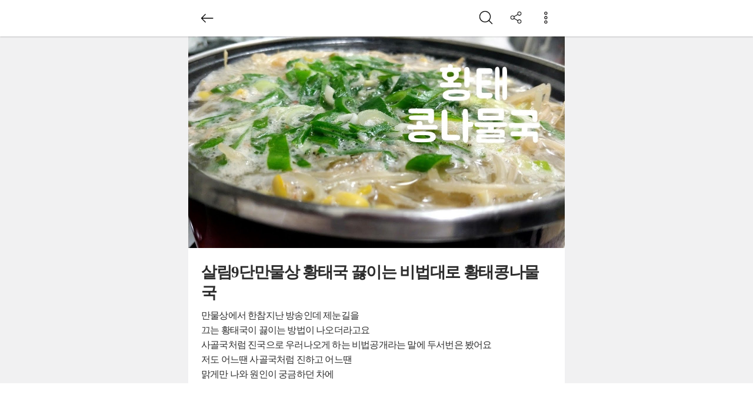

--- FILE ---
content_type: text/html; charset=UTF-8
request_url: https://m.10000recipe.com/recipe/6898719
body_size: 28369
content:
<!DOCTYPE html>
<html lang="ko">
<head>    
<meta charset="utf-8">
<meta http-equiv="X-UA-Compatible" content="IE=Edge" />
<meta name="viewport" content="width=device-width,initial-scale=1.0,minimum-scale=1.0,maximum-scale=1.0">
<meta http-equiv="Pragma" content="no-cache" />
<meta http-equiv="Expires" content="-1" />
<meta property="fb:pages" content="1567451316868458" />
<meta name="description" content="살림9단만물상 황태국 끓이는 비법대로 황태콩나물국 만물상에서 한참지난 방송인데 제눈길을 끄는 황태국이 끓이는 방법이 나오더라고요 사골국처럼 진국으로 우러나오게 하는 비법공개라는 말에 두서번은 봤어요  저도 어느땐 사골국처럼 진하고 어느땐 맑게만 나와 원인이 궁금하던 차에 이 방법이면 다 진국처럼 끓인다 해서 바로 따라 해봤죠ㅋㅋ  근데?? 비법대로 했더니 ㅋㅋ  궁금하심 영상확인해보세요^^  오늘도 신나는 불금되세요~♡   [재료] 황태채 2줌, 쌀뜨물 12컵, 콩나물 2봉 [양념] 소고기다시다(취향껏) 1T, 마늘 1T, 참기름 2T, 새우젓(기호에 맞게 가감) 3T, 파 콩나물을 씻어 놓습니다 황태채를 물에 젖어놓습니다 물이 스며든 황태에 참기름을 넣고 비벼 놓습니다 불을 켜고 황태채를 볶습니다 물을 붓고 끓입니다 육수가 우러나오면 황태채를 건집니다 콩나무을 넣고 순서대로 양념을 합니다 그릇에 담아냅니다">
<meta name="keywords" content="살림9단만물상 황태국 끓이는 비법대로 황태콩나물국 만물상에서 한참지난 방송인데 제눈길을
끄는 황태국이 끓이는 방법이 나오더라고요
사골국처럼 진국으로 우러나오게 하는 비법공개라는 말에 두서번은 봤어요

저도 어느땐 사골국처럼 진하고 어느땐
맑게만 나와 원인이 궁금하던 차에
이 방법이면 다 진국처럼 끓인다 해서
바로 따라 해봤죠ㅋㅋ

근데??
비법대로 했더니 ㅋㅋ

궁금하심 영상확인해보세요^^

오늘도 신나는 불금되세요~♡

 [재료] 황태채 2줌, 쌀뜨물 12컵, 콩나물 2봉
[양념] 소고기다시다(취향껏) 1T, 마늘 1T, 참기름 2T, 새우젓(기호에 맞게 가감) 3T, 파 콩나물을 씻어 놓습니다 황태채를 물에 젖어놓습니다 물이 스며든 황태에 참기름을 넣고 비벼 놓습니다 불을 켜고 황태채를 볶습니다 물을 붓고 끓입니다 육수가 우러나오면 황태채를 건집니다 콩나무을 넣고 순서대로 양념을 합니다 그릇에 담아냅니다">
<meta name="user_id" content='' />
<meta name="google-site-verification" content="3eLg1zfxeZ_oO6oOOsvIxbtcW-FtDsViPVm7-CYOl8w" />
<meta name="p:domain_verify" content="1f5cc8d2183836842bd3db03bc960620"/>
<title>살림9단만물상 황태국 끓이는 비법대로 황태콩나물국</title>
<link rel="canonical" href="https://www.10000recipe.com/recipe/6898719" />
<meta property="kakao:title" content="살림9단만물상 황태국 끓이는 비법대로 황태콩나물국" />
<meta property="kakao:description" content="살림9단만물상 황태국 끓이는 비법대로 황태콩나물국 만물상에서 한참지난 방송인데 제눈길을
끄는 황태국이 끓이는 방법이 나오더라고요
사골국처럼 진국으로 우러나오게 하는 비법공개라는 말에 두서번은 봤어요

저도 어느땐 사골국처럼 진하고 어느땐
맑게만 나와 원인이 궁금하던 차에
이 방법이면 다 진국처럼 끓인다 해서
바로 따라 해봤죠ㅋㅋ

근데??
비법대로 했더니 ㅋㅋ

궁금하심 영상확인해보세요^^

오늘도 신나는 불금되세요~♡

 [재료] 황태채 2줌, 쌀뜨물 12컵, 콩나물 2봉
[양념] 소고기다시다(취향껏) 1T, 마늘 1T, 참기름 2T, 새우젓(기호에 맞게 가감) 3T, 파 콩나물을 씻어 놓습니다 황태채를 물에 젖어놓습니다 물이 스며든 황태에 참기름을 넣고 비벼 놓습니다 불을 켜고 황태채를 볶습니다 물을 붓고 끓입니다 육수가 우러나오면 황태채를 건집니다 콩나무을 넣고 순서대로 양념을 합니다 그릇에 담아냅니다" />
<meta property="og:site_name" content="10000reicpe" />
<meta property="og:type" content="article" />
<meta property="og:url" content="https://www.10000recipe.com/recipe/6898719" />
<meta property="og:title" content="살림9단만물상 황태국 끓이는 비법대로 황태콩나물국" />
<meta property="og:image" content="https://recipe1.ezmember.co.kr/cache/recipe/2018/10/26/a4b5a33a7316dc310d254db49a8da7471.jpg" />
<meta property="og:description" content="살림9단만물상 황태국 끓이는 비법대로 황태콩나물국 만물상에서 한참지난 방송인데 제눈길을
끄는 황태국이 끓이는 방법이 나오더라고요
사골국처럼 진국으로 우러나오게 하는 비법공개라는 말에 두서번은 봤어요

저도 어느땐 사골국처럼 진하고 어느땐
맑게만 나와 원인이 궁금하던 차에
이 방법이면 다 진국처럼 끓인다 해서
바로 따라 해봤죠ㅋㅋ

근데??
비법대로 했더니 ㅋㅋ

궁금하심 영상확인해보세요^^

오늘도 신나는 불금되세요~♡

 [재료] 황태채 2줌, 쌀뜨물 12컵, 콩나물 2봉
[양념] 소고기다시다(취향껏) 1T, 마늘 1T, 참기름 2T, 새우젓(기호에 맞게 가감) 3T, 파 콩나물을 씻어 놓습니다 황태채를 물에 젖어놓습니다 물이 스며든 황태에 참기름을 넣고 비벼 놓습니다 불을 켜고 황태채를 볶습니다 물을 붓고 끓입니다 육수가 우러나오면 황태채를 건집니다 콩나무을 넣고 순서대로 양념을 합니다 그릇에 담아냅니다" />
<meta property="og:locale" content="ko_KR" />
<meta name="twitter:card" content="summary_large_image" />
<meta name="twitter:site" content="@10000recipe" />
<meta name="twitter:title" content="살림9단만물상 황태국 끓이는 비법대로 황태콩나물국" />
<meta name="twitter:description" content="살림9단만물상 황태국 끓이는 비법대로 황태콩나물국 만물상에서 한참지난 방송인데 제눈길을
끄는 황태국이 끓이는 방법이 나오더라고요
사골국처럼 진국으로 우러나오게 하는 비법공개라는 말에 두서번은 봤어요

저도 어느땐 사골국처럼 진하고 어느땐
맑게만 나와 원인이 궁금하던 차에
이 방법이면 다 진국처럼 끓인다 해서
바로 따라 해봤죠ㅋㅋ

근데??
비법대로 했더니 ㅋㅋ

궁금하심 영상확인해보세요^^

오늘도 신나는 불금되세요~♡

 [재료] 황태채 2줌, 쌀뜨물 12컵, 콩나물 2봉
[양념] 소고기다시다(취향껏) 1T, 마늘 1T, 참기름 2T, 새우젓(기호에 맞게 가감) 3T, 파 콩나물을 씻어 놓습니다 황태채를 물에 젖어놓습니다 물이 스며든 황태에 참기름을 넣고 비벼 놓습니다 불을 켜고 황태채를 볶습니다 물을 붓고 끓입니다 육수가 우러나오면 황태채를 건집니다 콩나무을 넣고 순서대로 양념을 합니다 그릇에 담아냅니다" />
<meta name="twitter:image" content="https://recipe1.ezmember.co.kr/cache/recipe/2018/10/26/a4b5a33a7316dc310d254db49a8da7471.jpg" />
<script>(function(w,d,s,l,i){w[l]=w[l]||[];w[l].push({'gtm.start':
new Date().getTime(),event:'gtm.js'});var f=d.getElementsByTagName(s)[0],
j=d.createElement(s),dl=l!='dataLayer'?'&l='+l:'';j.async=true;j.src=
'https://www.googletagmanager.com/gtm.js?id='+i+dl;f.parentNode.insertBefore(j,f);
})(window,document,'script','dataLayer','GTM-PDPW2LX');</script>    
<link rel="stylesheet" type="text/css" href="https://recipe1.ezmember.co.kr/static/css/mobile_bootstrap_202302062.css" />
    <link rel="stylesheet" type="text/css" href="https://recipe1.ezmember.co.kr/static/css/mobile_recipe_20251119.css" />
<link href="/favicon.ico" rel="shortcut icon" type="image/x-icon" />
<link href="https://recipe1.ezmember.co.kr/img/icons/apple-touch-icon.png" rel="apple-touch-icon" />
<link href="https://recipe1.ezmember.co.kr/img/icons/apple-touch-icon-76x76.png" rel="apple-touch-icon" sizes="76x76" />
<link href="https://recipe1.ezmember.co.kr/img/icons/apple-touch-icon-120x120.png" rel="apple-touch-icon" sizes="120x120" />
<link href="https://recipe1.ezmember.co.kr/img/icons/apple-touch-icon-152x152.png" rel="apple-touch-icon" sizes="152x152" />
<link href="https://recipe1.ezmember.co.kr/img/icons/apple-touch-icon-180x180.png" rel="apple-touch-icon" sizes="180x180" />
<link href="https://recipe1.ezmember.co.kr/img/icons/icon-hires.png" rel="icon" sizes="192x192" />
<link href="https://recipe1.ezmember.co.kr/img/icons/icon-normal.png" rel="icon" sizes="128x128" />
<script type="text/javascript" src="https://recipe1.ezmember.co.kr/static/js/jquery-1.11.2.min.js" charset="utf-8"></script>
<script type="text/javascript" src="//static.criteo.net/js/ld/publishertag.js"></script>
<script type="text/javascript">
// Common Javascript
var _WWW_URL_ = 'https://www.10000recipe.com';
var _IMG_URL_ = 'https://recipe1.ezmember.co.kr';
var _FILE_URL_ = 'https://recipe1.ezmember.co.kr/cache';
var _CURRENT_PAGE_ = 'https://m.10000recipe.com/recipe/6898719';
var _USER_ID_ = '';
</script>
    <!-- LOGGER(TM) TRACKING SCRIPT V.40 FOR logger.co.kr / 39580 : COMBINE TYPE / DO NOT ALTER THIS SCRIPT. -->
    <script type="text/javascript">var _TRK_LID="39580";var _L_TD="ssl.logger.co.kr";var _TRK_CDMN="";</script>
    <script type="text/javascript">var _CDN_DOMAIN = location.protocol == "https:" ? "https://fs.bizspring.net" : "http://fs.bizspring.net";
        (function(b,s){var f=b.getElementsByTagName(s)[0],j=b.createElement(s);j.async=true;j.src='//fs.bizspring.net/fs4/bstrk.1.js';f.parentNode.insertBefore(j,f);})(document,'script');</script>
    <noscript><img alt="Logger Script" width="1" height="1" src="http://ssl.logger.co.kr/tracker.tsp?u=39580&js=N" /></noscript>
    <!-- END OF LOGGER TRACKING SCRIPT -->
    <!-- remove adblocks -->
    <script async src="https://fundingchoicesmessages.google.com/i/pub-1557771002660658?ers=1" nonce="_fDQcfoeJAYbeAl_CXAg1A"></script><script nonce="_fDQcfoeJAYbeAl_CXAg1A">(function() {function signalGooglefcPresent() {if (!window.frames['googlefcPresent']) {if (document.body) {const iframe = document.createElement('iframe'); iframe.style = 'width: 0; height: 0; border: none; z-index: -1000; left: -1000px; top: -1000px;'; iframe.style.display = 'none'; iframe.name = 'googlefcPresent'; document.body.appendChild(iframe);} else {setTimeout(signalGooglefcPresent, 0);}}}signalGooglefcPresent();})();</script>
</head>
<body>
<noscript><iframe src="https://www.googletagmanager.com/ns.html?id=GTM-PDPW2LX"
height="0" width="0" style="display:none;visibility:hidden"></iframe></noscript>    
<script async src="https://pagead2.googlesyndication.com/pagead/js/adsbygoogle.js?client=ca-pub-1557771002660658" crossorigin="anonymous"></script>
<link rel="stylesheet" type="text/css" href="https://recipe1.ezmember.co.kr/static/css/mobile_store_20221221.css" />
<link rel="stylesheet" type="text/css" href="https://recipe1.ezmember.co.kr/static/css/mobile_common_20231103.css" />
<script type="text/javascript" src="https://recipe1.ezmember.co.kr/static/js/ez_dialog.min_20160430.js" charset="utf-8"></script>
<script type="text/javascript" src="https://recipe1.ezmember.co.kr/static/js/swiper8.min_20220509.js" charset="utf-8"></script><link rel="stylesheet" type="text/css" href="https://recipe1.ezmember.co.kr/static/css/swiper8.min.css" /><script type="text/javascript" src="https://recipe1.ezmember.co.kr/static/js/brand_20160630.js" charset="utf-8"></script>
    <script type="text/javascript" src="//recipe1.ezmember.co.kr/static/js/flicking.pkgd.min.js" charset="utf-8"></script>

    <script>
        let _cp_open_url = false;
        $(function () {
            window.addEventListener('message', (event) => {
                try {
                    const data = event.data;
                    if (!data || data.action !== 'cp_open_url') return;
                    _cp_open_url = true;
                    cpPostMessage()
                } catch (e) {
                }
            });
        });

        function afterOpenGoods() {
            cpPostMessage()
        }

        function cpPostMessage() {
            const iframes = document.getElementsByName('cozymangframe');
            for (const iframe of iframes) {
                try {
                    const msg = {action: 'cp_open_url', value: 'open'};
                    if (iframe?.tagName === 'IFRAME' && iframe.contentWindow) {
                        iframe.contentWindow.postMessage(msg, '*');
                    }
                } catch (e) {
                }
            }
        }

    </script>

    <script>
        const options = {
            root: null,
            threshold: 0.8,
        };
        const observer = new IntersectionObserver((entries, observer) => {
            entries.forEach((entry) => {
                if (entry.isIntersecting) {
                    const is_tag = $(entry.target).data('tag');

                    
                    if (is_tag == '모바일-조리순서시작' && !_cp_open_url) {
                        try {
                            showGoodsPopup();
                        } catch (e) {}
                    }
                    observer.unobserve(entry.target);
                }
            });
        }, options);



        $(document).ready(function() {

            if (document.querySelector('#obx_recommend_infinity')) {
                observer.observe(document.querySelector('#obx_recommend_infinity'));
            }
            if (document.querySelector('#obx_recommend_foodname')) {
                observer.observe(document.querySelector('#obx_recommend_foodname'));
            }
            if (document.querySelector('#obx_ranking12')) {
                observer.observe(document.querySelector('#obx_ranking12'));
            }
            if (document.querySelector('#obx_knowhow')) {
                observer.observe(document.querySelector('#obx_knowhow'));
            }
            if (document.querySelector('#obx_tag')) {
                observer.observe(document.querySelector('#obx_tag'));
            }
            if (document.querySelector('#obx_ingredient_goods')) {
                observer.observe(document.querySelector('#obx_ingredient_goods'));
            }
            if (document.querySelector('#obx_recipe_step_start')) {
                observer.observe(document.querySelector('#obx_recipe_step_start'));
            }
            if (document.querySelector('#obx_recipe_step_end')) {
                observer.observe(document.querySelector('#obx_recipe_step_end'));
            }
            if (document.querySelector('#obx_foodname_goods')) {
                observer.observe(document.querySelector('#obx_foodname_goods'));
            }
            if (document.querySelector('#obx_foodname_goods_top')) {
                observer.observe(document.querySelector('#obx_foodname_goods_top'));
            }

            window.addEventListener('message', (event) => {
                const message = event.data;
                if (message.action === 'cp_sl_new_url') {
                    showGoodsPopup = function () { }
                }
            });
        });
    </script>

    <style>
        body {
            padding-bottom: 68px !important;
        }

        .D_goods_box .goods_best {
            width : 100% !important;
            padding : 12px !important;
        }

        .D_goods_box .goods_best .best_cont_override {
            overflow: hidden;
            text-overflow: ellipsis;
            display: -webkit-box;
            -webkit-line-clamp: 2;
            -webkit-box-orient: vertical;
            word-wrap: break-word;
            line-height: 1.4em;
            font-size: 14px;
            padding: 8px 5px 0;
            text-align: left;
            font-weight: bold;
        }

        .sp_pdt_wrap .eg-flick-viewport {
            height: 190px;
        }

        .btm_area_btn {padding-top:8px; text-align: center;}
        .btm_area_btn .btn_info {color: #666; font-size: 14px; padding-bottom: 10px;}
        .btm_area_btn .btn_ask {color: #74b243; background: #fff; border-radius: 4px; line-height: 1; border: 1px solid #77b347; padding: 10px 26px; font-size: 14px; display: inline-block;}
        .btm_area_btn .btn_ask img {vertical-align:middle; padding-right: 3px;}
    </style>
    <script type="application/ld+json">
{
    "@context": "http://schema.org/",
    "@type": "Recipe",
    "name": "살림9단만물상 황태국 끓이는 비법대로 황태콩나물국",
    "image": [
        "https://recipe1.ezmember.co.kr/cache/recipe/2018/10/26/a4b5a33a7316dc310d254db49a8da7471_f.jpg",
        "https://recipe1.ezmember.co.kr/cache/recipe/2018/10/26/a4b5a33a7316dc310d254db49a8da7471.jpg"
    ],
    "author": {
        "@type": "Person",
        "name": "요리톡톡 맛톡톡"
    },
    "datePublished": "2018-10-26T13:40:02+09:00",
    "description": "만물상에서 한참지난 방송인데 제눈길을 끄는 황태국이 끓이는 방법이 나오더라고요 사골국처럼 진국으로 우러나오게 하는 비법공개라는 말에 두서번은 봤어요  저도 어느땐 사골국처럼 진하고 어느땐 맑게만 나와 원인이 궁금하던 차에 이 방법이면 다 진국처럼 끓인다 해서 바로 따라 해봤죠ㅋㅋ  근데?? 비법대로 했더니 ㅋㅋ  궁금하심 영상확인해보세요^^  오늘도 신나는 불금되세요~♡  "
            ,"totalTime": "PT0H60M"
            ,"recipeYield": "6 servings"
        ,"recipeIngredient": ["황태채 2줌","쌀뜨물 12컵","콩나물 2봉","소고기다시다 1T (취향껏)","마늘 1T","참기름 2T","새우젓 3T (기호에 맞게 가감)","파 약간"]    ,"recipeInstructions": [{"@type":"HowToStep","text":"콩나물을 씻어 놓습니다"},{"@type":"HowToStep","text":"황태채를 물에 젖어놓습니다"},{"@type":"HowToStep","text":"물이 스며든 황태에 참기름을 넣고 비벼 놓습니다"},{"@type":"HowToStep","text":"불을 켜고 황태채를 볶습니다"},{"@type":"HowToStep","text":"물을 붓고 끓입니다"},{"@type":"HowToStep","text":"육수가 우러나오면 황태채를 건집니다"},{"@type":"HowToStep","text":"콩나무을 넣고 순서대로 양념을 합니다"},{"@type":"HowToStep","text":"그릇에 담아냅니다"}]}
</script>

    <script>
        let _keywords = '';
        let _material_keywords = '';
        const _target_device = 'mweb';
        _keywords = ["\ud669\ud0dc\ucf69\ub098\ubb3c\uad6d","\ud669\ud0dc\ucf69\ub098\ubb3c\uad6d"];_material_keywords = ["\ud669\ud0dc\ucc44","\uc300\ub728\ubb3c","\ucf69\ub098\ubb3c","\uc18c\uace0\uae30\ub2e4\uc2dc\ub2e4","\ub9c8\ub298","\ucc38\uae30\ub984","\uc0c8\uc6b0\uc813","\ud30c"];    </script>
<script type="text/javascript" src="https://recipe1.ezmember.co.kr/static/js/10k-house-ad_20250718.js" charset="utf-8"></script>    <script>
        $(document).ready(function()
        {
            
                        if ($('.sp_pdt_list.recipeStepGoodsList1').length > 0) {
                new eg.Flicking(".sp_pdt_list.recipeStepGoodsList1", {
                    gap: 10,
                    hanger: "5px",
                    anchor: 3,
                    moveType: {type: "snap", count: 3},
                });
            }
                        if ($('.sp_pdt_list.recipeStepGoodsList2').length > 0) {
                new eg.Flicking(".sp_pdt_list.recipeStepGoodsList2", {
                    gap: 10,
                    hanger: "5px",
                    anchor: 3,
                    moveType: {type: "snap", count: 3},
                });
            }
                        if ($('.sp_pdt_list.recipeStepGoodsList3').length > 0) {
                new eg.Flicking(".sp_pdt_list.recipeStepGoodsList3", {
                    gap: 10,
                    hanger: "5px",
                    anchor: 3,
                    moveType: {type: "snap", count: 3},
                });
            }
                        if ($('.sp_pdt_list.recipeStepGoodsList4').length > 0) {
                new eg.Flicking(".sp_pdt_list.recipeStepGoodsList4", {
                    gap: 10,
                    hanger: "5px",
                    anchor: 3,
                    moveType: {type: "snap", count: 3},
                });
            }
                        if ($('.sp_pdt_list.recipeStepGoodsList5').length > 0) {
                new eg.Flicking(".sp_pdt_list.recipeStepGoodsList5", {
                    gap: 10,
                    hanger: "5px",
                    anchor: 3,
                    moveType: {type: "snap", count: 3},
                });
            }
                        if ($('.sp_pdt_list.recipeStepGoodsList6').length > 0) {
                new eg.Flicking(".sp_pdt_list.recipeStepGoodsList6", {
                    gap: 10,
                    hanger: "5px",
                    anchor: 3,
                    moveType: {type: "snap", count: 3},
                });
            }
                        if ($('.sp_pdt_list.recipeStepGoodsList7').length > 0) {
                new eg.Flicking(".sp_pdt_list.recipeStepGoodsList7", {
                    gap: 10,
                    hanger: "5px",
                    anchor: 3,
                    moveType: {type: "snap", count: 3},
                });
            }
                        if ($('.sp_pdt_list.recipeStepGoodsList8').length > 0) {
                new eg.Flicking(".sp_pdt_list.recipeStepGoodsList8", {
                    gap: 10,
                    hanger: "5px",
                    anchor: 3,
                    moveType: {type: "snap", count: 3},
                });
            }
                        if ($('.sp_pdt_list.recipeStepGoodsList0').length > 0) {
                new eg.Flicking(".sp_pdt_list.recipeStepGoodsList0", {
                    gap: 10,
                    hanger: "5px",
                    anchor: 3,
                    moveType: {type: "snap", count: 3},
                });
            }
                    });

        var isRecommend = false;
        function doLike()
        {
            var mode = (!isRecommend) ? 'like' : 'unlike';
            $.ajax({
                type: "POST",
                url: "/recipe/ajax.html",
                data: "q_mode="+mode+"Recipe&seq=6898719",
                success: function(result) {
                    if(result == 'SUCCESS')
                    {
                        if(mode == "like")
                        {
                            $('#btnLikeDiv').removeClass('btn_like').addClass('btn_like_on');
                            alert('좋아요 했습니다.');
                            isRecommend = true;
                            $('#btnLikeCnt').html(parseInt($('#btnLikeCnt').html(),10)+1);
                        }
                        else
                        {
                            $('#btnLikeDiv').removeClass('btn_like_on').addClass('btn_like');
                            alert('좋아요를 취소했습니다.');
                            isRecommend = false;
                            $('#btnLikeCnt').html(parseInt($('#btnLikeCnt').html(),10)-1);
                        }
                    }
                    else if(result == 'NO_PARAM')
                    {
                        alert('로그인이 필요합니다.');
                    }
                    else if(result == 'DUPLICATE')
                    {
                        alert('이미 좋아요한 레시피입니다.');
                    }
                    else if(result == 'NOT_FOUND')
                    {
                        alert('좋아요한 레시피가 아닙니다.');
                    }
                    else
                    {
                        alert('등록 실패. 잠시후 다시 시도해 주세요.');
                    }
                }
            });
        }

        function setViewRecipe()
        {
            var thisRecipe = {
                "seq" : "6898719",
                "thumb" : "/recipe/2018/10/26/a4b5a33a7316dc310d254db49a8da7471_m.jpg",
                "title" : "살림9단만물상 황태국 끓이는 비법대로 황태콩나물국"
            };
            var limit = 100;
            var rvArr = storageUtil.get('stRecentViewRecipe');
            if(rvArr && rvArr != 'FAIL')
            {
                for(var i=0; i<rvArr.length; i++) if(rvArr[i]['seq'] == thisRecipe['seq']) return ;
                var end = (rvArr.length < limit) ? rvArr.length : limit-1;
                for(var i=end; i>0; i--) rvArr[i] = rvArr[i-1];
            }
            else
            {
                var rvArr = new Array();
            }
            rvArr[0] = thisRecipe;
            storageUtil.set('stRecentViewRecipe',rvArr);
        }

        var cur_commentPage = 1;
        function getCommentList(init)
        {
            if (init)
            {
                $('#comments_list').remove();
                cur_commentPage = 1;
            }

            $.ajax({
                type: "GET",
                url: "/recipe/ajax.html",
                data: "q_mode=getListComment&seq=6898719&page="+cur_commentPage,
                dataType: "html",
                success: function(html) {
                    $('#reply_more').hide();
                    if(html.length)
                    {
                        $('#reply_more').before(html);
                        if ($('#comments_list > li').size() >= (cur_commentPage*20))
                        {
                            $('#reply_more').show();
                        }
                        cur_commentPage++;

                        if (init)
                        {
                            $('body').scrollTop($('#cmtTextarea').offset().top);
                        }

                    }
                },
                error: function () {
                    alert('댓글 조회 실패! 잠시후 다시 시도해 주세요.')
                }
            });
        }

        var isSubmit = false;
        function doCommentSubmit()
        {
            if (isSubmit)
            {
                alert('잠시만 기다려주세요.');
                return;
            }
            isSubmit = true;

            if ($('input[name=isRestrict]').val() == 'true') {
                $('#restrictModal').modal('show');
                isSubmit = false;
                return;
            }

            var txtVal = $("#cmtTextarea").val();
            if(!txtVal)
            {
                alert('댓글을 입력해주세요.');
                isSubmit = false;
                return ;
            }
            if(txtVal.length < 4)
            {
                alert('댓글은 4자 이상으로 작성해 주세요.');
                isSubmit = false;
                return ;
            }

            $.ajax({
                type: "POST",
                url: "/recipe/ajax.html",
                data : $("#insCmtFrm").serialize(),
                success: function(result) {
                    isSubmit = false;
                    if(result == 'SUCCESS')
                    {
                        $("#cmtTextarea").val('');
                        getCommentList(true);
                        $("#img_dd").hide();
                        $("#add_imgs").show();
                        $("#cmt_tx_images").val('');
                        $("#cmt_tx_images2").val('');
                        chgReviewTab(2);
                    }
                    else if(result == 'NO_PARAM')
                    {
                        alert('로그인 후 등록 해 주세요.')
                    }
                    else
                    {
                        alert('등록 실패! 잠시후 다시 시도해 주세요.')
                    }
                },
                error: function () {
                    isSubmit = false;
                }
            });
        }

        function doCommentSubmitSoftKeyboard()
        {
            if (isSubmit)
            {
                alert('잠시만 기다려주세요.');
                return false;
            }
            isSubmit = true;

            if ($('input[name=isRestrict]').val() == 'true') {
                $('#restrictModal').modal('show');
                isSubmit = false;
                return false;
            }

            var txtVal = $("#cmtTextarea").val();
            if(!txtVal)
            {
                alert('댓글을 입력해주세요.');
                isSubmit = false;
                return false;
            }
            if(txtVal.length < 4)
            {
                alert('댓글은 4자 이상으로 작성해 주세요.');
                isSubmit = false;
                return false;
            }

            return true;
        }

        function doCommentDelete(commentSeq)
        {
            if(confirm('정말 삭제할까요?'))
            {
                $.ajax({
                    type: "GET",
                    url: "/recipe/ajax.html",
                    data: "q_mode=deleteRecipeComment&commentSeq="+commentSeq,
                    success: function(result) {
                        if(result == 'SUCCESS')
                        {
                            getCommentList(true);
                        }
                    },
                    error: function () {
                        alert('댓글 조회 실패! 잠시후 다시 시도해 주세요.')
                    }
                });
            }
        }

        function materialVideoOpen(url)
        {
            var parse_info = url.match(/(?:https?:\/{2})?(?:w{3}\.)?youtu(?:be)?\.(?:com|be)(?:\/watch\?v=|\/)([^\s&]+)/);
            if(parse_info != null) {
                var src = 'https://www.youtube.com/embed/'+parse_info[1];

                $("#ifrmMaterialVideo").attr("src",src);
                var frmWidth = $("#materialVideoModal").width();
                //$("#materialVideoModal").css("max-width","1240px");
                //$("#materialVideoModal").css("max-height","740px");
                $("#materialVideoModalDialog").width(frmWidth+30);
                $("#materialVideoModal").modal("show");
                $('#materialVideoModal').on('hidden.bs.modal', function () {
                    $("#ifrmMaterialVideo").attr("src",'');
                });
            }
        }
        function materialVideoClose() {
            $("#divMaterialVideo").slideUp("200");
        }

        function getRelativeRecipes(page) {
            $.ajax({
                type: "POST",
                url: "/recipe/ajax.html",
                data: "q_mode=getRelativeRecipes&seq=6898719&scal=2&page="+page,
                success: function(html) {
                    $("#divRelativeRecipes").html(html);
                }
            });
        }

        function chgViewStep(step)
        {
            $("[id^='tabStepView']").each(function(){
                $(this).removeClass('active');
            });
            $("#tabStepView"+step).addClass('active');
            $('.step_list').removeClass('st_pic');
            $('.step_list').removeClass('st_txt');
            $('.step_list').removeClass('st_thumb');
            if(step==1)
            {
                $('.step_list').addClass('st_pic');
                $('.swiper').css('width','100%');
            }
            else if(step==2)
            {
                $('.step_list').addClass('st_txt');
            }
            else
            {
                $('.step_list').addClass('st_thumb');
                $('.swiper').css('width','110px');
            }
        }

        $(function () {

            $.ajax({
                type: "GET",
                url: "/recipe/ajax.html",
                data: "q_mode=read&seq=6898719",
                success: function(result) { }
            });

            
            if ($("#ifrmRecipeVideo").length) {
                var w = $(".container:first").width() - 30;
                var h = Math.round(w / 1.7777);
                var src = $("#ifrmRecipeVideo").attr('org_src');
                src = src.replace(/width=\d+/, 'width=' + w).replace(/height=\d+/, 'height=' + h);
                $("#ifrmRecipeVideo").width(w);
                $("#ifrmRecipeVideo").height(h);
                $("#ifrmRecipeVideo").attr('src', src);
            }

            $("#material_portion").change(function() {
                if ($(this).val() != '') {
                    $.ajax({
                        type: "POST",
                        cache: false,
                        url: "/recipe/ajax.html",
                        data: {q_mode:'change_portion',seq:6898719,from_dish:'6',to_dish:$(this).val()},
                        success: function(html) {
                            $("#divConfirmedMaterialArea").html(html);
                        },
                        error: function () {
                            alert('예기치 못한 오류로 인해 실패했습니다.');
                        }
                    });
                }
            });

                        getCommentList(true);
            
            
                        chgViewStep(3);
            
            var mthumb = document.getElementById('main_thumbs');
            if(mthumb)
            {
                if(mthumb.clientWidth / mthumb.clientHeight > 1.5)
                {
                    mthumb.className = 'portrait';
                }
            }

            $('.jq_elips2').ellipsis( {row : 2,  onlyFullWords: true} );
            $('.jq_elips').ellipsis();

            $('#file_1').on('change', handlePhotoFiles);

            if($("#introAreas").height() > 40)
            {
                $("#introAreas").css('height','37px');
                $("#introAreas").css('overflow','hidden');
                $("#btn_mores").show();
            }

                    });

        function handlePhotoFiles(e){

            if (e.target.files.length == 0)
                return;

            // 2MB보다 크면 제한
            if (e.target.files[0].size > 2242880) {
                alert("사진은 2MB까지만 허용됩니다.");
                return false;
            }

            var reader = new FileReader;
            reader.onload = function(evt) {
                var img = new Image();
                img.src = reader.result;
                img.onload = function () {
                    var finalFile = reader.result;
                    $.ajax({
                        beforeSend: function(xhr){
                            xhr.setRequestHeader('Content-Type', 'canvas/upload');
                        },
                        type: "POST",
                        url: "/util/upload_mobile.html",
                        data: "canvasData="+finalFile,
                        dataType: "json",
                        cache: "false",
                        processData: false,
                        success: function(json) {
                            if(json['result'] == "SUCCESS") {
                                $("#add_imgs").hide();
                                $("#img_dd").show();
                                $("#attach_imgs").attr("src",json['url']);
                                $("#cmt_tx_images").val(json['url']);
                            } else {
                                alert("처리에 실패하였습니다.");
                            }
                        },
                        error: function (request,status,error) {
                            //alert('오류가 발생하였습니다.');
                            alert("code:"+request.status+"\n"+"message:"+request.responseText+"\n"+"error:"+error);
                        }
                    });
                }
            }
            reader.readAsDataURL(e.target.files[0]);
        }

        function goBack()
        {
                        // document.referrer ? history.back() : location.href= '/' ;

            if (document.referrer) {
                if (document.referrer.indexOf('ingredients_recipes.html') > 0) {
                    window.close();
                } else {
                    history.back()
                }
            } else {
                location.href= '/' ;
            }

                    }

        function doAddFriend()
        {
            if(!EZ.ATLogin()) return ;            $.ajax({
                type: "GET",
                url: "/profile/ajax.html",
                data: "q_mode=addFriend&friend=92174683",
                success: function(result) {
                    if(result == 'SUCCESS')
                    {
                        alert('요리톡톡 맛톡톡님을 이웃으로 추가했습니다.');
                        $("#friendDiv").hide();
                        if($("#friendDiv2")) $("#friendDiv2").hide();
                    }
                    else if(result == 'DUPLICATE')
                    {
                        alert('요리톡톡 맛톡톡님과 이미 이웃입니다.');
                    }
                    else if(result == 'NOT_MEMBER')
                    {
                        alert('관련정보가 없어 소식받기가 가능하지 않습니다.');
                    }
                    else
                    {
                        alert('처리실패. 잠시후 다시 시도해 주세요.');
                    }
                }
            });
        }

        function checkLogin()
        {
                        if(confirm('로그인 후 댓글을 등록할 수 있습니다.\n지금 로그인 하시겠습니까?'))
            {
                location.href = "/user/login.html?q_path="+_CURRENT_PAGE_;
            }
            else
            {
                $('#cmtTextarea').blur();
            }
                    }

        function viewLargePic(imgSrc)
        {
            var html = '<div class="text-center"><img src="'+imgSrc+'" style="max-width:90%;"></div>';
            $("#viewPicModalCont").html(html);
            $("#viewPicDivModal").modal("show");
        }

        function viewMaterial(seq)
        {
            $.ajax({
                type: "GET",
                url: "/bbs/ajax.html?q_mode=getMaterialContents&seq="+seq+"&recipe_seq=6898719",
                dataType:'json',
                success: function(json) {
                    $("#materialViewModal").modal('show');
                    $("#materialNames").html(json['mname']);
                    $("#materialBody").html(json['html']);
                }
            });
        }

        function buyMaterial(seq='')
        {
            $.ajax({
                type: "GET",
                url: "/bbs/ajax.html?q_mode=buyMaterialContents&seq="+seq+"&recipe_seq=6898719&food_name=%ED%99%A9%ED%83%9C%EC%BD%A9%EB%82%98%EB%AC%BC%EA%B5%AD",
                dataType:'json',
                success: function(json) {
                    $("#materialViewModal").modal('show');
                    $("#materialNames").html(json['mname']);
                    $("#materialBody").html(json['html']);
                }
            });
        }



        function buyMaterial2(kwd, types)
        {
            $.ajax({
                type: "GET",
                url: "/bbs/ajax.html?q_mode=buyMaterialContents&recipe_seq=6898719&types="+types+"&kwd="+encodeURIComponent(kwd),
                dataType:'json',
                success: function(json) {
                    $("#materialViewModal").modal('show');
                    $("#materialNames").html(json['mname']);
                    $("#materialBody").html(json['html']);
                }
            });
        }

        function buyTools(seq,kwd)
        {
            $.ajax({
                type: "GET",
                url: "/bbs/ajax.html?q_mode=buyToolContents&seq="+seq+"&recipe_seq=6898719&kwd="+encodeURIComponent(kwd),
                dataType:'json',
                success: function(json) {
                    $("#toolViewModal").modal('show');
                    $("#toolNames").html(json['mname']);
                    $("#toolBody").html(json['html']);
                }
            });
        }

        function buyCpMaterial(kwd)
        {
            $.ajax({
                type: "POST",
                async: false,
                url: "/recipe/ajax.html?q_mode=getCpLink&q_sub_mode=material&kwd="+encodeURIComponent(kwd),
                dataType:'json',
                success: function(json) {
                    const link = json['link'];
                    if (link) {
                        window.open(link)
                    }
                }
            });
        }

        function buyCpTools(kwd)
        {
            $.ajax({
                type: "POST",
                async: false,
                url: "/recipe/ajax.html?q_mode=getCpLink&q_sub_mode=tools&kwd="+encodeURIComponent(kwd),
                dataType:'json',
                success: function(json) {
                    const link = json['link'];
                    if (link) {
                        window.open(link)
                    }
                }
            });
        }

        function buyCpToolsForStep(kwd)
        {
            $.ajax({
                type: "POST",
                async: false,
                url: "/recipe/ajax.html?q_mode=getCpLinkForRecipeSteps&q_sub_mode=tools&kwd="+encodeURIComponent(kwd),
                dataType:'json',
                success: function(json) {
                    const link = json['link'];
                    if (link) {
                        window.open(link)
                    }
                }
            });
        }

        function doGoodsClickLog(no, pos) {
            if(!pos) var pos = $("#open_position").val();
            $.ajax({
                type: "GET",
                url: "/recipe/ajax.html",
                data : 'q_mode=goodsClickLog&no='+no+'&pos='+pos,
                success: function(result) {
                }
            });
        }

        function doGoodsReadLog(seq, pos, step_no, join_no, point) {
            $.ajax({
                type: "POST",
                url: "/recipe/ajax.html",
                data : 'q_mode=goodsReadLog&seq='+seq+'&pos='+pos+'&step_no='+step_no+'&join_no='+join_no+'&point='+point,
                success: function(result) {
                }
            });
        }

        function viewGoods(pos)
        {
            $("#goodsViewModal").modal("show");
            $("#open_position").val(pos);
        }

        function viewGoodsCarousel(pos)
        {
            $("#goodsCarouselModal").modal("show");
            $("#open_position").val(pos);
        }

        function viewStep(step)
        {
            location.href="/recipe/step.html?seq=6898719&step="+step
        }

        function deleteNote()
        {
            if(confirm('정말로 이 노트를 삭제할까요?'))
            {
                if(!EZ.ATLogin()) return ;                $.ajax({
                    type: "GET",
                    url: "/recipe/ajax.html",
                    data: "q_mode=deleteNote&seq=6898719",
                    success: function(result) {
                        if(result == 'SUCCESS')
                        {
                            $("#myNoteCont").hide();
                        }
                    }
                });
            }
        }

        function couponLinkDown(no)
        {
            location.href = "https://m.shop.10000recipe.com/mypage/coupon.php";
        }

        function introMore()
        {
            $("#introAreas").css('height','100%');
            $("#btn_mores").hide();
        }

        function matAppInstall()
        {
            ga('send', 'event', '모바일-재료상단앱설치', '클릭', '재료상단');
            var userAgent = navigator.userAgent.toLocaleLowerCase();
            if (userAgent.search('iphone') != -1 || userAgent.search('ipod') != -1 || userAgent.search('ipad') != -1 ) {
                window.location.replace('https://apps.apple.com/kr/app/yoribaeggwa-mangaeyi-resipi/id494190282');
            } else if( userAgent.search('android') != -1 ) {
                window.location.replace('intent://launch-recipe/?type=recipe&sequence=6898719#Intent;scheme=ezhldapp;package=com.ezhld.recipe;S.browser_fallback_url=https%3A%2F%2Fplay.google.com%2Fstore%2Fapps%2Fdetails%3Fid%3Dcom.ezhld.recipe;end;');
            } else {
                window.location.replace('https://play.google.com/store/apps/details?id=com.ezhld.recipe');
            }
        }

            </script>

    <style type="text/css">
        .view2_step_cont .none {display:none;}
        .view2_step_cont .media-right img {width:120px;height:auto;margin-bottom:8px;}
        .view2_step_cont .st3 {font-size:17px;}
        .centeredcrop { position: relative; width:100%; overflow: hidden; height:300px;}
        .centeredcrop img {position: absolute;left:50%;top: 50%;width: 100%; height:auto;
            -webkit-transform: translate(-50%,-50%);-ms-transform: translate(-50%,-50%);transform: translate(-50%,-50%);}
        .centeredcrop img.portrait {width: auto; height:100%;}

        .navbar.navbar-new.navbar-fixed-top {z-index : 3000;}
    </style>
    <style>
        .navbar {
            transition: top 0.5s ease-in-out;
        }
    </style>
    <script>
        $(function() {
            const navbar = document.querySelector('.navbar');
            let prevScrollPos = window.pageYOffset;

            window.addEventListener('scroll', function() {

                const currentScrollPos = window.pageYOffset;
                if (prevScrollPos > currentScrollPos) {
                    navbar.style.top = '0';
                } else {
                    navbar.style.top = '-62px';
                }
                prevScrollPos = currentScrollPos;
            });
        })
    </script>
    <nav class="navbar navbar-new navbar-fixed-top">
        <div class="container">
            <div class="navbar-header st2">
                <a href="javascript:goBack();"><img src="https://recipe1.ezmember.co.kr/img/mobile/2022/icon_t_back.png"></a>
                <div class="tmn_btn3 st2">
                    <a href="/recipe/list.html"><img src="https://recipe1.ezmember.co.kr/img/mobile/2022/icon_t_search.png"></a>
                                                                                    <a href="javascript:void(0);" onClick="snsUtil.show()"><img src="https://recipe1.ezmember.co.kr/img/mobile/2022/icon_t_share.png"></a>
                                        <a href="#" class="dropdown-toggle" data-toggle="dropdown"><img src="https://recipe1.ezmember.co.kr/img/mobile/2022/icon_t_more.png"></a>
                    <ul class="dropdown-menu dropdown-menu-right" data-role="menu">
                                                <li><a href="javascript:void(0);" onClick="goTab(1)">요리후기보기</a></li>
                        <li><a href="javascript:void(0);" onClick="goTab(2)">댓글보기</a></li>
                    </ul>
                </div>
            </div>
        </div>
    </nav>
        <div class="container" id="view_wrapper">
                <div class="view3_pic">
            <div class="view3_pic_img ">
                                    <img src="https://recipe1.ezmember.co.kr/cache/recipe/2018/10/26/a4b5a33a7316dc310d254db49a8da7471.jpg">
                                </div>

                    </div>

                <div class="view3_top">
            <div class="view3_top_tit" style="word-break: break-all">살림9단만물상 황태국 끓이는 비법대로 황태콩나물국</div>
                            <div class="view3_top_summary" style="word-break: break-all">만물상에서 한참지난 방송인데 제눈길을<p> </p>끄는 황태국이 끓이는 방법이 나오더라고요<p> </p>사골국처럼 진국으로 우러나오게 하는 비법공개라는 말에 두서번은 봤어요<p> </p><p> </p>저도 어느땐 사골국처럼 진하고 어느땐<p> </p>맑게만 나와 원인이 궁금하던 차에<p> </p>이 방법이면 다 진국처럼 끓인다 해서<p> </p>바로 따라 해봤죠ㅋㅋ<p> </p><p> </p>근데??<p> </p>비법대로 했더니 ㅋㅋ<p> </p><p> </p>궁금하심 영상확인해보세요^^<p> </p><p> </p>오늘도 신나는 불금되세요~♡<p> </p><p> </p></div>
                <div class="view3_top_info">
                    <span><img src="https://recipe1.ezmember.co.kr/img/mobile/2022/icon_person.png">6인분 이상</span>                    <span><img src="https://recipe1.ezmember.co.kr/img/mobile/2022/icon_time.png">60분 이내</span>                    <span><img src="https://recipe1.ezmember.co.kr/img/mobile/2022/icon_level.png">아무나</span>                </div>
            
            <div class="view3_top_writer">
                <div class="view3_top_writer_pic"><a href="/profile/index.html?uid=92174683"><img src="https://recipe1.ezmember.co.kr/cache/rpf/2021/02/18/05e1f89d33f9c7038273e4bbb235589e1.fd01b2d9049a568a932bff60c0c61392"></a></div>
                <div class="view3_top_writer_cont">
                    <div class="view3_top_writer_t"><b><a href="/profile/index.html?uid=92174683">요리톡톡 맛톡톡</a></b>
                                            </div>
                                            <div class="view3_top_writer_s">
                            <p id="introAreas" >
                                <span id="btn_mores" class="btn_more" style="display:none;"><a href="javascript:void(0)" onClick="introMore()">[더보기]</a></span>
                                <span style="word-break: break-all">메인재료에 충실한 
쉽고 빠르게 할수 있는 요리에요</span>
                            </p>
                        </div>
                                                        </div>
            </div>
        </div>

        
        <div id="divAdArea_recipe_view_ingredient_top" class="view3_box" style="text-align: center">
                        <div id="w2g-slot5-cnt">
                            <script>
                                (function () {
                                    var domain = '10000recipe.com';
                                    var slot = 'w2g-slot5';
                                    if (window.self !== window.parent) {
                                        var d = top.document, w = window.parent;
                                        var parent = this.frameElement;
                                        parent.style.display = "none";
                                    } else {
                                        var d = document, w = window, parent = null;
                                        if (typeof d.currentScript !== 'undefined') {
                                            parent = d.currentScript;
                                            if (parent == null) {
                                                parent = document.getElementById(slot + '-cnt');
                                            }
                                        } else {
                                            parent = d.body.lastElementChild;
                                        }
                                    }
                                    d.addEventListener('wtgLoaded', function (e) {
                                        if (typeof w.w2g.single === 'function') {
                                            w.w2g.single(domain, slot, parent);
                                        }
                                    }, false);
                                    if (w.w2gLoaded === undefined) {
                                        w.w2gLoaded = 0;
                                    }
                                    if (w.w2gLoaded < 1 && w.w2g === undefined) {
                                        var element = d.createElement('script'), head = d.head || d.getElementsByTagName('head')[0];
                                        element.type = 'text/javascript';
                                        element.async = true;
                                        element.src = 'https://lib.wtg-ads.com/lib.single.wtg.min.js';
                                        head.appendChild(element);
                                        w.w2gLoaded++;
                                    }
                                    if (w.w2g !== undefined && typeof w.w2g.single === 'function') {
                                        w.w2g.single(domain, slot, parent);
                                    }
                                })();
                            </script>
                        </div>


                </div>


        
                    <div class="view3_box">
                <div class="view3_box_tit">재료
                    <div style="float:right;"><a href="/recipe/view_weight.html" target="_blank" class="ingre_btm_btn">재료 계량 안내<img src="https://recipe1.ezmember.co.kr/img/mobile/2024/icon_arrow.png?v.3"></a></div>
                </div>

                <div class="ingre_etc">
                    <div class="ingre_etc_btn"><a href="javascript:void(0);" onClick="matAppInstall()"><svg width="40" height="40" viewBox="0 0 40 40" fill="none" xmlns="http://www.w3.org/2000/svg">
                                <path d="M26.1896 11.3972C30.2745 15.482 30.2745 22.1049 26.1896 26.1898C22.1047 30.2747 15.4818 30.2747 11.3969 26.1898C7.31203 22.1049 7.31203 15.482 11.3969 11.3972C15.4818 7.31227 22.1047 7.31227 26.1896 11.3972" stroke="#191919" stroke-width="2.5" stroke-linecap="round" stroke-linejoin="round"/>
                                <path d="M31.6667 31.6664L26.1833 26.1831" stroke="#191919" stroke-width="2.5" stroke-linecap="round" stroke-linejoin="round"/>
                            </svg>재료검색</a></div>
                    <div class="ingre_etc_btn"><a href="javascript:void(0);" onClick="matAppInstall()"><svg width="40" height="40" viewBox="0 0 40 40" fill="none" xmlns="http://www.w3.org/2000/svg">
                                <path d="M13.3333 29.1668L8.33333 5.8335H5" stroke="#191919" stroke-width="2.5" stroke-linecap="round" stroke-linejoin="round"/>
                                <path d="M13.75 29.1668H30.4167" stroke="#191919" stroke-width="2.5" stroke-linecap="round" stroke-linejoin="round"/>
                                <circle cx="30.4167" cy="32.0837" r="2.91667" stroke="#191919" stroke-width="2.5" stroke-linecap="round" stroke-linejoin="round"/>
                                <circle cx="13.75" cy="32.0837" r="2.91667" stroke="#191919" stroke-width="2.5" stroke-linecap="round" stroke-linejoin="round"/>
                                <path d="M9.40479 10.8335H33.3324C33.8502 10.8335 34.3386 11.0741 34.654 11.4847C34.9695 11.8953 35.0762 12.4292 34.9429 12.9295L32.2771 22.9295C32.0826 23.6591 31.4218 24.1668 30.6667 24.1668H12.262" stroke="#191919" stroke-width="2.5" stroke-linecap="round" stroke-linejoin="round"/>
                            </svg>장보기</a></div>
                    <div class="ingre_etc_btn"><a href="/recipe/qna.html?seq=6898719&foodname=황태콩나물국"><svg width="40" height="40" viewBox="0 0 40 40" fill="none" xmlns="http://www.w3.org/2000/svg">
                                <path fill-rule="evenodd" clip-rule="evenodd" d="M5 18.8183C5 23.29 7.36667 27.2266 10.9983 29.7083C10.9967 31.1333 11 33.0533 11 35.0683L16.885 32.1566C17.8917 32.35 18.9317 32.455 20 32.455C28.2533 32.455 35 26.3833 35 18.8183C35 11.2533 28.2533 5.18164 20 5.18164C11.7467 5.18164 5 11.2533 5 18.8183Z" stroke="#323232" stroke-width="2.5" stroke-linecap="round" stroke-linejoin="round"/>
                                <path d="M19.8317 20.5464V20.2014C19.8317 19.0714 20.53 18.4598 21.23 17.9898C21.9133 17.5298 22.5983 16.9298 22.5983 15.8231C22.5983 14.2948 21.36 13.0581 19.8333 13.0581C18.3067 13.0581 17.0667 14.2931 17.0667 15.8214" stroke="#323232" stroke-width="2.5" stroke-linecap="round" stroke-linejoin="round"/>
                                <path d="M19.83 24.4447C19.6916 24.4447 19.58 24.5563 19.5816 24.6947C19.5816 24.833 19.6933 24.9447 19.8316 24.9447C19.97 24.9447 20.0816 24.833 20.0816 24.6947C20.0816 24.5563 19.9716 24.4447 19.83 24.4447" stroke="#323232" stroke-width="2.5" stroke-linecap="round" stroke-linejoin="round"/>
                            </svg>Q&amp;A</a></div>
                    <div class="ingre_etc_btn"><a href="javascript:void(0);" onClick="javascript:EZ.ATLogin()"><svg width="40" height="40" viewBox="0 0 40 40" fill="none" xmlns="http://www.w3.org/2000/svg">
                                <path d="M33.3333 28.3333V33.3333C33.3333 34.2538 32.5871 35 31.6667 35H10C8.15906 35 6.66667 33.5076 6.66667 31.6667V31.6667C6.66667 29.8257 8.15906 28.3333 10 28.3333H33.3333V6.66667C33.3333 5.74619 32.5871 5 31.6667 5H10C8.15906 5 6.66667 6.49238 6.66667 8.33333V31.6667" stroke="#323232" stroke-width="2.5" stroke-linecap="round" stroke-linejoin="round"/>
                            </svg>노트</a></div>
                </div>

                <dl class="view3_ingre">
                                            <dt><span>재료</span></dt>
                        <dd>
                            <ul class="ingre_list">
                                                                    <li>
                                        <div class="ingre_list_1">
                                            <div class="ingre_list_name">
                                                                                                <a href="javascript:viewMaterial('982');" onclick="ga('send', 'event', '레시피본문(모바일웹)', '재료정보버튼클릭', '황태채');">
                                                                                                        황태채                                                                                                    </a>
                                            
                                                                                                                                                                                                </div>
                                            <span class="ingre_list_ea">2줌</span>
                                                                                            <a href="javascript:buyCpMaterial('황태채');" class="ingre_list_btn">구매</a>
                                                                                    </div>

                                                                            </li>
                                                                    <li>
                                        <div class="ingre_list_1">
                                            <div class="ingre_list_name">
                                                                                                <a href="javascript:viewMaterial('1005');" onclick="ga('send', 'event', '레시피본문(모바일웹)', '재료정보버튼클릭', '쌀뜨물');">
                                                                                                        쌀뜨물                                                                                                    </a>
                                            
                                                                                                                                                                                                </div>
                                            <span class="ingre_list_ea">12컵</span>
                                                                                            <a href="javascript:buyCpMaterial('쌀뜨물');" class="ingre_list_btn">구매</a>
                                                                                    </div>

                                                                            </li>
                                                                    <li>
                                        <div class="ingre_list_1">
                                            <div class="ingre_list_name">
                                                                                                <a href="javascript:viewMaterial('46');" onclick="ga('send', 'event', '레시피본문(모바일웹)', '재료정보버튼클릭', '콩나물');">
                                                                                                        콩나물                                                                                                    </a>
                                            
                                                                                                                                                                                                </div>
                                            <span class="ingre_list_ea">2봉</span>
                                                                                            <a href="javascript:buyCpMaterial('콩나물');" class="ingre_list_btn">구매</a>
                                                                                    </div>

                                                                            </li>
                                                            </ul>
                        </dd>
                                                <dt><span>양념</span></dt>
                        <dd>
                            <ul class="ingre_list">
                                                                    <li>
                                        <div class="ingre_list_1">
                                            <div class="ingre_list_name">
                                                                                                <a href="javascript:viewMaterial('795');" onclick="ga('send', 'event', '레시피본문(모바일웹)', '재료정보버튼클릭', '소고기다시다');">
                                                                                                        소고기다시다                                                                                                    </a>
                                            
                                                                                                                                                                                                </div>
                                            <span class="ingre_list_ea">1T</span>
                                                                                            <a href="javascript:buyCpMaterial('소고기다시다');" class="ingre_list_btn">구매</a>
                                                                                    </div>

                                                                                    <div class="ingre_list_2"><span>취향껏</span></div>
                                                                            </li>
                                                                    <li>
                                        <div class="ingre_list_1">
                                            <div class="ingre_list_name">
                                                                                                <a href="javascript:viewMaterial('28');" onclick="ga('send', 'event', '레시피본문(모바일웹)', '재료정보버튼클릭', '마늘');">
                                                                                                        마늘                                                                                                    </a>
                                            
                                                                                                                                                                                                </div>
                                            <span class="ingre_list_ea">1T</span>
                                                                                            <a href="javascript:buyCpMaterial('마늘');" class="ingre_list_btn">구매</a>
                                                                                    </div>

                                                                            </li>
                                                                    <li>
                                        <div class="ingre_list_1">
                                            <div class="ingre_list_name">
                                                                                                <a href="javascript:viewMaterial('666');" onclick="ga('send', 'event', '레시피본문(모바일웹)', '재료정보버튼클릭', '참기름');">
                                                                                                        참기름                                                                                                    </a>
                                            
                                                                                                                                                                                                </div>
                                            <span class="ingre_list_ea">2T</span>
                                                                                            <a href="javascript:buyCpMaterial('참기름');" class="ingre_list_btn">구매</a>
                                                                                    </div>

                                                                            </li>
                                                                    <li>
                                        <div class="ingre_list_1">
                                            <div class="ingre_list_name">
                                                                                                <a href="javascript:viewMaterial('394');" onclick="ga('send', 'event', '레시피본문(모바일웹)', '재료정보버튼클릭', '새우젓');">
                                                                                                        새우젓                                                                                                    </a>
                                            
                                                                                                                                                                                                </div>
                                            <span class="ingre_list_ea">3T</span>
                                                                                            <a href="javascript:buyCpMaterial('새우젓');" class="ingre_list_btn">구매</a>
                                                                                    </div>

                                                                                    <div class="ingre_list_2"><span>기호에 맞게 가감</span></div>
                                                                            </li>
                                                                    <li>
                                        <div class="ingre_list_1">
                                            <div class="ingre_list_name">
                                                                                                <a href="javascript:viewMaterial('26');" onclick="ga('send', 'event', '레시피본문(모바일웹)', '재료정보버튼클릭', '파');">
                                                                                                        파                                                                                                    </a>
                                            
                                                                                                                                                                                                </div>
                                            <span class="ingre_list_ea">약간</span>
                                                                                            <a href="javascript:buyCpMaterial('파');" class="ingre_list_btn">구매</a>
                                                                                    </div>

                                                                            </li>
                                                            </ul>
                        </dd>
                                        </dl>

                
                
            </div>

            
                        <div class="view3_box" id="obx_knowhow" data-tag="모바일-노하우">
                <div class="view3_box_tit">노하우</div>
                <div class="store_list_horizon st2">
                    <div style="max-width:100%; white-space: nowrap; overflow: auto; padding-left:20px;">
                        <ul class="common2_sp_list_ul">
                                                            <li class="common2_sp_list_li" style="width:160px;">
                                    <a href="/recipe/6883847" onclick="ga('send', 'event', '모바일-노하우', '클릭', '')" class="common2_sp_link"></a>
                                    <div class="common2_sp_thumb">
                                        <img src="https://recipe1.ezmember.co.kr/cache/recipe/2021/10/28/a615470bdfe1e7c273259f3fbb96d52a1_m.jpg" height="144px;">
                                    </div>
                                    <div class="common2_sp_caption">
                                        <div class="common2_sp_caption_tit line2">콩나물 손질법</div>
                                    </div>
                                </li>
                                                                <li class="common2_sp_list_li" style="width:160px;">
                                    <a href="/recipe/6884354" onclick="ga('send', 'event', '모바일-노하우', '클릭', '')" class="common2_sp_link"></a>
                                    <div class="common2_sp_thumb">
                                        <img src="https://recipe1.ezmember.co.kr/cache/recipe/2021/10/28/03a588b03e1d65af4b3bcf93e7793fd31_m.jpg" height="144px;">
                                    </div>
                                    <div class="common2_sp_caption">
                                        <div class="common2_sp_caption_tit line2">콩나물 조리법</div>
                                    </div>
                                </li>
                                                                <li class="common2_sp_list_li" style="width:160px;">
                                    <a href="/recipe/6894991" onclick="ga('send', 'event', '모바일-노하우', '클릭', '')" class="common2_sp_link"></a>
                                    <div class="common2_sp_thumb">
                                        <img src="https://recipe1.ezmember.co.kr/cache/recipe/2021/10/20/1f229e468b4f0c2f919da061c0748d2e1_m.jpg" height="144px;">
                                    </div>
                                    <div class="common2_sp_caption">
                                        <div class="common2_sp_caption_tit line2">콩나물 보관법</div>
                                    </div>
                                </li>
                                                                <li class="common2_sp_list_li" style="width:160px;">
                                    <a href="/recipe/6858428" onclick="ga('send', 'event', '모바일-노하우', '클릭', '')" class="common2_sp_link"></a>
                                    <div class="common2_sp_thumb">
                                        <img src="https://recipe1.ezmember.co.kr/cache/recipe/2021/10/28/c4b1935cbd05cba65090111f0e5e95401_m.jpg" height="144px;">
                                    </div>
                                    <div class="common2_sp_caption">
                                        <div class="common2_sp_caption_tit line2">마늘 손질법</div>
                                    </div>
                                </li>
                                                                <li class="common2_sp_list_li" style="width:160px;">
                                    <a href="/recipe/6886738" onclick="ga('send', 'event', '모바일-노하우', '클릭', '')" class="common2_sp_link"></a>
                                    <div class="common2_sp_thumb">
                                        <img src="https://recipe1.ezmember.co.kr/cache/recipe/2021/10/28/98815ed53af23737a2d86c072225800b1_m.jpg" height="144px;">
                                    </div>
                                    <div class="common2_sp_caption">
                                        <div class="common2_sp_caption_tit line2">마늘 조리법</div>
                                    </div>
                                </li>
                                                                <li class="common2_sp_list_li" style="width:160px;">
                                    <a href="/recipe/6872127" onclick="ga('send', 'event', '모바일-노하우', '클릭', '')" class="common2_sp_link"></a>
                                    <div class="common2_sp_thumb">
                                        <img src="https://recipe1.ezmember.co.kr/cache/recipe/2021/10/28/d59fdc7251e77c3e907ec654a95e52b91_m.jpg" height="144px;">
                                    </div>
                                    <div class="common2_sp_caption">
                                        <div class="common2_sp_caption_tit line2">마늘 보관법</div>
                                    </div>
                                </li>
                                                                <li class="common2_sp_list_li" style="width:160px;">
                                    <a href="/recipe/6898647" onclick="ga('send', 'event', '모바일-노하우', '클릭', '')" class="common2_sp_link"></a>
                                    <div class="common2_sp_thumb">
                                        <img src="https://recipe1.ezmember.co.kr/cache/recipe/2021/10/20/03d1f654334fc35bfaf377de5deae3191_m.jpg" height="144px;">
                                    </div>
                                    <div class="common2_sp_caption">
                                        <div class="common2_sp_caption_tit line2">참기름 조리법</div>
                                    </div>
                                </li>
                                                                <li class="common2_sp_list_li" style="width:160px;">
                                    <a href="/recipe/6875857" onclick="ga('send', 'event', '모바일-노하우', '클릭', '')" class="common2_sp_link"></a>
                                    <div class="common2_sp_thumb">
                                        <img src="https://recipe1.ezmember.co.kr/cache/recipe/2021/10/28/d160ef5e21395e28d13ff2ce37bc02ca1_m.jpg" height="144px;">
                                    </div>
                                    <div class="common2_sp_caption">
                                        <div class="common2_sp_caption_tit line2">참기름 보관법</div>
                                    </div>
                                </li>
                                                                <li class="common2_sp_list_li" style="width:160px;">
                                    <a href="/recipe/6899724" onclick="ga('send', 'event', '모바일-노하우', '클릭', '')" class="common2_sp_link"></a>
                                    <div class="common2_sp_thumb">
                                        <img src="https://recipe1.ezmember.co.kr/cache/recipe/2021/10/20/4977e3bca36e467db13717992ab780d31_m.jpg" height="144px;">
                                    </div>
                                    <div class="common2_sp_caption">
                                        <div class="common2_sp_caption_tit line2">새우젓 보관법</div>
                                    </div>
                                </li>
                                                                <li class="common2_sp_list_li" style="width:160px;">
                                    <a href="/recipe/6858224" onclick="ga('send', 'event', '모바일-노하우', '클릭', '')" class="common2_sp_link"></a>
                                    <div class="common2_sp_thumb">
                                        <img src="https://recipe1.ezmember.co.kr/cache/recipe/2021/10/28/4f659d12011346e512a5fd8e457d067c1_m.jpg" height="144px;">
                                    </div>
                                    <div class="common2_sp_caption">
                                        <div class="common2_sp_caption_tit line2">대파 손질법</div>
                                    </div>
                                </li>
                                                                <li class="common2_sp_list_li" style="width:160px;">
                                    <a href="/recipe/6884424" onclick="ga('send', 'event', '모바일-노하우', '클릭', '')" class="common2_sp_link"></a>
                                    <div class="common2_sp_thumb">
                                        <img src="https://recipe1.ezmember.co.kr/cache/recipe/2021/10/28/39fcacca539b354b61183dd4bd17ba721_m.jpg" height="144px;">
                                    </div>
                                    <div class="common2_sp_caption">
                                        <div class="common2_sp_caption_tit line2">대파 조리법</div>
                                    </div>
                                </li>
                                                                <li class="common2_sp_list_li" style="width:160px;">
                                    <a href="/recipe/6874393" onclick="ga('send', 'event', '모바일-노하우', '클릭', '')" class="common2_sp_link"></a>
                                    <div class="common2_sp_thumb">
                                        <img src="https://recipe1.ezmember.co.kr/cache/recipe/2021/10/28/3634fc5171068aca035127a2367219331_m.jpg" height="144px;">
                                    </div>
                                    <div class="common2_sp_caption">
                                        <div class="common2_sp_caption_tit line2">대파 보관법</div>
                                    </div>
                                </li>
                                                        </ul>
                    </div>
                </div>
            </div>

            
                    <div class="view3_box">
                <div class="view3_box_tit">동영상 레시피</div>
                <div style="padding: 0 20px 40px">
                                            <div class="iframe_wrap">
                            <iframe id="ifrmRecipeVideo" src="" org_src="https://www.youtube.com/embed/9_8NG2z9bg0" frameborder="0" allowfullscreen></iframe>                        </div>
                                        </div>
            </div>
        
                <script type="text/javascript" src="https://recipe1.ezmember.co.kr/static/js/swiper8.min_20220509.js" charset="utf-8"></script><link rel="stylesheet" type="text/css" href="https://recipe1.ezmember.co.kr/static/css/swiper8.min.css" />        <script>
            $(document).ready(function(){
                var step_sli = new Swiper('.swiper',{
                    slidesPerView: 1,
                    spaceBetween: 0,
                    slidesPerGroup: 1,
                    loop: true,
                    loopFillGroupWithBlank: true,
                    centeredSlides: true,
                    autoplay: {
                        delay: 3000,
                        disableOnInteraction: false,
                    },
                    pagination: {
                        el: '.swiper-pagination-goods',
                        type: 'fraction',
                    },
                });
            });
        </script>

        
        
            <style>
                @keyframes scaleUp {
                    from {
                        transform: scale(1);
                        opacity: 1;
                    }
                    to {
                        transform: scale(1.2);
                        opacity: 1;
                    }
                }

                .popup-animate {
                    animation: scaleUp 0.3s ease forwards;
                }
            </style>

            <script>

                function showGoodsPopup() {
                    setTimeout(function() {
                        document.getElementById('popup').style.display = 'block';
                        logClick('pop_nk_o')
                        setTimeout(function() {
                            document.getElementById('popup_goods').classList.add('popup-animate');
                        }, 2000);
                        try {
                            document.getElementById('ifrmRecipeVideo').style.pointerEvents = 'none'
                        } catch (e) {}
                    }, 2000)
                }

                function closeGoodsPopup(event) {
                    $('#popup').hide();
                    $.post("/recipe/ajax.html", { q_mode : 'rad_naver_click1' }, function(_) {});
                    event.stopPropagation();
                    try {
                        document.getElementById('ifrmRecipeVideo').style.pointerEvents = 'auto'
                    } catch (e) {}

                }

                function openGoods() {

                    $.post("/recipe/ajax.html", { q_mode : 'rad_naver_click12' }, function(_) {});
                    window.open('https://ader.naver.com/v1/[base64]?c=m_10000recipe.ch2&t=0');
                    logClick('pop_nk_c')
                    $('#popup').hide();
                    afterOpenGoods()
                }

                function openImageGoods(e) {

                    e.stopPropagation();
                    $.post("/recipe/ajax.html", { q_mode : 'rad_naver_click12' }, function(_) {});
                    window.open('');
                    logClick('pop_nk_c')
                    $('#popup').hide();
                }

                function openRegisterAd(e) {
                    window.open('https://ads.naver.com/sa');
                    e.stopPropagation()
                }

                function skipAction(e) {
                    e.stopPropagation()
                }


            </script>
            <div id="popup" style="display: none;position: fixed;left: 0;top: 0;width: 100%;height: 100%;background-color: rgba(0, 0, 0, 0.2);z-index: 5000;">
                <div id="popup_goods" onmousedown="openGoods()" style="background-color: white;margin: 20% auto;padding:28px 24px 46px; width: 80%;max-width: 300px;text-align: center;border-radius: 15px; position: relative;">

                    <a href="javascript:;" onmousedown="closeGoodsPopup(event)" style="position: absolute; right:15px; top:5px;"><span style="font-size: 18px;cursor: pointer; color: #999;">×</span></a>

                    <div style="display: flex; flex-direction: column; justify-content: space-between;">
                        <div style="display: flex; flex-direction: column;">
                            <div onmousedown="skipAction(event)" style="padding:10px 16px 6px; display: flex; justify-content: space-between; align-items: center;">
                                <b style="font-size:15px; font-weight: bold; line-height: 1; color: #777; ">파워링크<span style="font-size: 11px; color: #aaa; border: 1px solid #ddd; padding:3px 3px; border-radius:4px; margin-left:6px; vertical-align: text-bottom; display:inline-block">광고</span></b>
                                <a href="javascript:;" onmousedown="openRegisterAd(event)" style="display:inline-block; font-size: 12px; color:#777; border: 1px solid #ddd; padding:5px 4px; border-radius:4px; line-height: 1;">가입신청</a>
                            </div>

                            <ul class="common2_sp_list_ul">
                                <li class="common2_sp_list_li LgGoodsItem" style="width:100%; margin-bottom: 0px">
                                    <!--a href="https://ader.naver.com/v1/[base64]?c=m_10000recipe.ch2&t=0" target="_blank" class="common2_sp_link"></a-->
                                    

                                    <div class="unity_cont">
                                        <div class="common2_sp_caption">
                                            <div class="common2_sp_caption_tit line1" style="font-weight: bold; margin: 0px">근처 맛집 돈도칸 제주흑돼지</div>
                                            <div class="common2_sp_caption_tit line1">
                                                <span style="color:#ff5e5e; font-weight: bold; font-size:12px">http://m.place.naver.com/place/1099188094</span>
                                            </div>
                                            <div class="common2_sp_caption_tit" style="line-height: 130%">
                                                신라스테이, 그랜드하얏트, 드림타워, 메종글래드를 품은 유튜버 히밥 단골 흑돼지                                            </div>
                                        </div>
                                    </div>
                                </li>
                            </ul>

                        </div>
                        <!--div style="text-align: right; text-decoration: underline; position: absolute; right:15px; bottom:14px;" onmousedown="closeGoodsPopup(event)">닫기</div-->
                    </div>
                </div>
            </div>

            

        
        <div class="view3_box">
            
            <div class="view3_box_tit" id="obx_recipe_step_start" data-tag="모바일-조리순서시작">조리순서                <div class="view3_box_tit_r">
                    <ul class="view3_step_tab">
                        <li id="tabStepView1"><a href="javascript:void(0);" onClick="chgViewStep(1)"><img src="https://recipe1.ezmember.co.kr/img/mobile/2022/list_tab_pic.png" alt="이미지크게보기"></a></li>
                        <li id="tabStepView3"><a href="javascript:void(0);" onClick="chgViewStep(3)"><img src="https://recipe1.ezmember.co.kr/img/mobile/2022/list_tab_thumb.png" alt="썸네일로보기"></a></li>
                        <li id="tabStepView2"><a href="javascript:void(0);" onClick="chgViewStep(2)"><img src="https://recipe1.ezmember.co.kr/img/mobile/2022/list_tab_txt.png" alt="텍스트만보기"></a></li>
                    </ul>
                    <a href="javascript:void(0);" onClick="viewStep(0)" class="view3_step_btn">전체보기</a>
                </div>
            </div>
            <ul class="step_list st_thumb">            <li id="stepDiv1">
                <div class="step_list_num"><span>STEP</span> 1<span>/8</span></div>
                <div class="step_list_txt">
                    <div class="step_list_txt_cont">콩나물을 씻어 놓습니다</div></div></li>            <li id="stepDiv2">
                <div class="step_list_num"><span>STEP</span> 2<span>/8</span></div>
                <div class="step_list_txt">
                    <div class="step_list_txt_cont">황태채를 물에 젖어놓습니다</div></div></li>            <li id="stepDiv3">
                <div class="step_list_num"><span>STEP</span> 3<span>/8</span></div>
                <div class="step_list_txt">
                    <div class="step_list_txt_cont">물이 스며든 황태에 참기름을 넣고 비벼 놓습니다</div></div></li>            <li id="stepDiv4">
                <div class="step_list_num"><span>STEP</span> 4<span>/8</span></div>
                <div class="step_list_txt">
                    <div class="step_list_txt_cont">불을 켜고 황태채를 볶습니다</div></div></li>            <li id="stepDiv5">
                <div class="step_list_num"><span>STEP</span> 5<span>/8</span></div>
                <div class="step_list_txt">
                    <div class="step_list_txt_cont">물을 붓고 끓입니다</div></div></li>            <li id="stepDiv6">
                <div class="step_list_num"><span>STEP</span> 6<span>/8</span></div>
                <div class="step_list_txt">
                    <div class="step_list_txt_cont">육수가 우러나오면 황태채를 건집니다</div></div></li>            <li id="stepDiv7">
                <div class="step_list_num"><span>STEP</span> 7<span>/8</span></div>
                <div class="step_list_txt">
                    <div class="step_list_txt_cont">콩나무을 넣고 순서대로 양념을 합니다</div></div></li>            <li id="stepDiv8">
                <div class="step_list_num"><span>STEP</span> 8<span>/8</span></div>
                <div class="step_list_txt">
                    <div class="step_list_txt_cont">그릇에 담아냅니다</div></div></li></ul>
                                                <div style="">
                                <script async src="https://pagead2.googlesyndication.com/pagead/js/adsbygoogle.js?client=ca-pub-1557771002660658"
                                        crossorigin="anonymous"></script>
                                <ins class="adsbygoogle"
                                     style="display:block"
                                     data-ad-format="fluid"
                                     data-ad-layout-key="-fq+15-5w-dy+1by"
                                     data-ad-client="ca-pub-1557771002660658"
                                     data-ad-slot="1520906084"></ins>
                                <script>
                                    (adsbygoogle = window.adsbygoogle || []).push({});
                                </script>
                            </div>
                        
                    <div id="obx_recipe_step_end" data-tag="모바일-조리순서마지막" style="height: 1px;"></div>
                                    </div>

                <div id="showSubscriptBox"></div>
                                <!-- 연관레시피 -->
                <div id="divRelativeRecipes"></div>

                <script>

                    function viewLargePic(imgSrc)
                    {
                        var html = '<div class="text-center"><img src="'+imgSrc+'" style="max-width:90%;"></div>';
                        $("#viewPicModalCont").html(html);
                        $("#viewPicDivModal").modal("show");
                    }

                    function reviewDelete(seq)
                    {
                        if (confirm('요리후기를 삭제하시겠습니까?'))
                        {
                            $.ajax({
                                type: "POST",
                                url: "/recipe/ajax.html",
                                data : "q_mode=delete_review&seq="+seq,
                                dataType : "json",
                                success: function(json) {
                                    if (json['result'] == 'OK')
                                    {
                                        $('#review_'+seq).remove();
                                        $('#id_review_input').show();
                                    }
                                    else
                                    {
                                        if (json['msg'])
                                            alert(json['msg'])
                                    }
                                },
                                error: function () {
                                }
                            });
                        }
                    }
                    function reviewReplyDelete(seq)
                    {
                        if (confirm('요리후기의 댓글을 삭제하시겠습니까?'))
                        {
                            $.ajax({
                                type: "POST",
                                url: "/recipe/ajax.html",
                                data : "q_mode=delete_reply&seq="+seq,
                                dataType : "json",
                                success: function(json) {
                                    if (json['result'] == 'OK')
                                    {
                                        $('#review_reply_'+seq).remove();
                                    }
                                    else
                                    {
                                        if (json['msg'])
                                            alert(json['msg'])
                                    }
                                },
                                error: function () {
                                }
                            });
                        }
                    }

                    function cmdReviewApp(score)
                    {
                                                location.href = "appcmd://login/";
                        
                    }

                    function doMoreReviewToggles()
                    {
                        $("#moreViewReviewList").show();
                        $("#moreReviewDiv").hide();
                    }

                    function goReviewSort(tg)
                    {
                        location.href = '/recipe/6898719?seq=6898719&tg_review_sort='+tg+'#review_div';
                    }

                    
                    function chgReviewTab(n)
                    {
                        $("[id^='reviewTab']").each(function(){
                            $(this).removeClass('active');
                        });
                        $("#reviewTab"+n).addClass('active');
                        $("[id^='reviewDiv']").each(function(){
                            $(this).hide();
                        });
                        $("#reviewDiv"+n).show();
                        if(n=='1') $("#review_ai_div").show();
                        else $("#review_ai_div").hide();
                    }

                    function goTab(n)
                    {
                        chgReviewTab(n);
                        location.href = '#review_div';
                    }
                </script>
                <a name="review_div"></a>
                <div class="view3_box">
                    <div class="reply_mn_tab">
                        <a id="reviewTab1" href="javascript:void(0);" onClick="chgReviewTab(1)" class="active"><b>요리후기</b><span>0</span></a>
                        <a id="reviewTab2" href="javascript:void(0);" onClick="chgReviewTab(2)"><b>댓글</b><span>1</span></a>
                    </div>
                                        <div class="view3_review" id="reviewDiv1">
                        <div style="height:50px;text-align:center;font-size:16px;">아직 후기가 없습니다.</div></div>                    <div class="view3_review st2" id="reviewDiv2" style="display:none;">

                        <ul id="comments_list" style="height:50px;text-align:center;font-size:16px;margin-top:20px;">아직 댓글이 없습니다.</ul>
                        <div id="reply_more" class="bottom_btn_more" style="display:none;"><a href="javascript:getCommentList()">댓글 더보기 <span>&gt;</span></a></div>

                        <form id="insCmtFrm" method="post" onSubmit="return doCommentSubmitSoftKeyboard()">
                            <input type="hidden" name="q_mode" value="insertRecipeComment">
                            <input type="hidden" name="frm[cmt_sq_board]" id="cmt_sq_board" value="6898719">
                            <input type="hidden" name="frm[cok_reg_id]" id="cok_reg_id" value="92174683">
                            <input type="hidden" name="seq" value="6898719">
                            <input type="hidden" name="frm[q_tx_images1]" id="cmt_tx_images">
                            <input type="hidden" name="frm[q_tx_images2]" id="cmt_tx_images2">
                            <input type="file" id="file_1" style="display:none;" />
                            <div class="reply_write" style="margin-top:10px;">
                                                                    <div id="write_pic2" style="width:40px;display:inline-block;float:left;margin:0 5px 0 10px;">
                                        <div id="add_imgs" class="complete_pic"><img src="https://recipe1.ezmember.co.kr/img/pic_none3.gif" alt="파일첨부" width="40" height="40" onclick="document.getElementById('file_1').click();" style="cursor:pointer;" /></div>
                                        <div id="img_dd" class="complete_pic" style="display:none;"><img id="attach_imgs" src="" width="40" height="40"></div>
                                    </div>
                                                                <div style="display:inline-block;width:60%;vertical-align:top;margin-top:3px;">
                                    <input type="text" id="cmtTextarea" name="frm[cmt_tx_content]" onclick="checkLogin();" class="form-control" placeholder="무엇이 궁금하신가요? 댓글을 남겨주세요.">
                                </div>
                                <div style="display:inline-block;width:70px;">
                                    <button type="button" onClick="doCommentSubmit()" class="btn btn-primary form_width_b" style="float:right;">전송</button>
                                </div>
                            </div><!--/reply_write-->
                        </form>
                    </div>
                </div>
                

                        <dv class="view3_box" id="obx_tag" data-tag="모바일-추천태그">
                            <div class="view3_tag">
                                <a href="/recipe/list.html?q=황태국" onclick="ga('send', 'event', '모바일-추천태그', '클릭', '')">#황태국</a><a href="/recipe/list.html?q=황태콩나물국" onclick="ga('send', 'event', '모바일-추천태그', '클릭', '')">#황태콩나물국</a><a href="/recipe/list.html?q=황태해장국" onclick="ga('send', 'event', '모바일-추천태그', '클릭', '')">#황태해장국</a><a href="/recipe/list.html?q=해장국" onclick="ga('send', 'event', '모바일-추천태그', '클릭', '')">#해장국</a><a href="/recipe/list.html?q=콩나물국" onclick="ga('send', 'event', '모바일-추천태그', '클릭', '')">#콩나물국</a><a href="/recipe/list.html?q=북어국" onclick="ga('send', 'event', '모바일-추천태그', '클릭', '')">#북어국</a>                            </div>
                        </dv>
                        
                <div id="divAdArea_recipe_view_bottom" class="view3_box" style="text-align: center">                    <div id="w2g-slot6-cnt">
                        <script>
                            (function () {
                                var domain = '10000recipe.com';
                                var slot = 'w2g-slot6';
                                if (window.self !== window.parent) {
                                    var d = top.document, w = window.parent;
                                    var parent = this.frameElement;
                                    parent.style.display = "none";
                                } else {
                                    var d = document, w = window, parent = null;
                                    if (typeof d.currentScript !== 'undefined') {
                                        parent = d.currentScript;
                                        if (parent == null) {
                                            parent = document.getElementById(slot + '-cnt');
                                        }
                                    } else {
                                        parent = d.body.lastElementChild;
                                    }
                                }
                                d.addEventListener('wtgLoaded', function (e) {
                                    if (typeof w.w2g.single === 'function') {
                                        w.w2g.single(domain, slot, parent);
                                    }
                                }, false);
                                if (w.w2gLoaded === undefined) {
                                    w.w2gLoaded = 0;
                                }
                                if (w.w2gLoaded < 1 && w.w2g === undefined) {
                                    var element = d.createElement('script'), head = d.head || d.getElementsByTagName('head')[0];
                                    element.type = 'text/javascript';
                                    element.async = true;
                                    element.src = 'https://lib.wtg-ads.com/lib.single.wtg.min.js';
                                    head.appendChild(element);
                                    w.w2gLoaded++;
                                }
                                if (w.w2g !== undefined && typeof w.w2g.single === 'function') {
                                    w.w2g.single(domain, slot, parent);
                                }
                            })();
                        </script>
                    </div>
                    </div>


                                    <div style="position: fixed; left: 0; bottom: 0; width:100%; height: 68px; z-index: 999999; margin: 0 auto; text-align: center; background-color: white;">
                        <script async src="https://pagead2.googlesyndication.com/pagead/js/adsbygoogle.js?client=ca-pub-1557771002660658"
                                crossorigin="anonymous"></script>
                        <!-- 10k_m_recipe_bottom_banner_ fixed -->
                        <ins class="adsbygoogle"
                             style="display:inline-block;width:100%;height:68px;margin: 0 auto; text-align: center"
                             data-ad-client="ca-pub-1557771002660658"
                             data-ad-slot="1401155856"></ins>
                        <script>
                            (adsbygoogle = window.adsbygoogle || []).push({});
                        </script>
                    </div>
                    
                                <!--div class="view3_box">
		<div class="view3_box_tit">
		인기 숏텐츠 레시피<div class="view3_box_tit_r"><a href="https://www.instagram.com/10000recipe/reels/" target="_blank" class="more">더보기</a></div>
		</div>
		<div class="rcp_list2022_new2 " style="padding-top:5px;">
			<ul>
				<li>
					<a href="https://www.instagram.com/reel/DQI-jgwCWSl" target="_blank" class="rcp_reels">
						<div class="rcp_reels_tit">라면이 진짜 이렇게 달라진다고요?</div>
						<div class="rcp_reels_pic"><img src="https://scontent-icn2-1.cdninstagram.com/v/t51.82787-15/569333140_18503114506068697_5467691168646010916_n.jpg?stp=dst-jpg_e15_tt6&_nc_cat=109&ig_cache_key=Mzc0OTUyMTgwOTAxNjk3MjQ1Mw%3D%3D.3-ccb1-7&ccb=1-7&_nc_sid=58cdad&efg=eyJ2ZW5jb2RlX3RhZyI6InhwaWRzLjEwODB4MTkyMC5zZHIuQzMifQ%3D%3D&_nc_ohc=WwVocxPYyBgQ7kNvwHawotO&_nc_oc=AdnRkVxXSzBd2_HGvfLS8jN7vbYmOh1We2SnoWirOxUE7PA25HA_gzRhZcRH_BfMLQE&_nc_ad=z-m&_nc_cid=0&_nc_zt=23&_nc_ht=scontent-icn2-1.cdninstagram.com&_nc_gid=PwDX965olqqLULYoUpGLOA&oh=00_AfiUVNIliAgTKEJWTbvPgzi8K_993woI9zRU_g5LjYkMAQ&oe=692063AD"></div>
					</a>
				</li>

				<li>
					<a href="https://www.instagram.com/reel/DP5kN3OFaDE" target="_blank" class="rcp_reels">
						<div class="rcp_reels_tit">한 번 손댄 순간… 그냥 빠져버렸어요.</div>
						<div class="rcp_reels_pic"><img src="https://scontent-icn2-1.cdninstagram.com/v/t51.82787-15/565801866_18501567400068697_7796447162047614022_n.jpg?stp=dst-jpg_e15_tt6&_nc_cat=102&ig_cache_key=Mzc0NTE4Mzg0NzQ1NDk3NDE0OA%3D%3D.3-ccb1-7&ccb=1-7&_nc_sid=58cdad&efg=eyJ2ZW5jb2RlX3RhZyI6InhwaWRzLjEwODB4MTkyMC5zZHIuQzMifQ%3D%3D&_nc_ohc=CVst901p0mwQ7kNvwG0BNGm&_nc_oc=Admy60eQtn6M9v9UwNuHCETJf6euW4Rm2gvzv7Pi6P0Q7aLNhYXyiaORbW8yAT0PwCo&_nc_ad=z-m&_nc_cid=0&_nc_zt=23&_nc_ht=scontent-icn2-1.cdninstagram.com&_nc_gid=PwDX965olqqLULYoUpGLOA&oh=00_AfjTyl7PyGleIpiFCFIwgRzyk4kaFjJSwaHCRpz8Nh7FPA&oe=69204D23"></div>
					</a>
				</li>

				<li>
					<a href="https://www.instagram.com/reel/DOu4enfj3rM" target="_blank" class="rcp_reels">
						<div class="rcp_reels_tit">따라 하기 쉬운 윤남노라면 레시피 공개!</div>
						<div class="rcp_reels_pic"><img src="https://scontent-icn2-1.cdninstagram.com/v/t51.82787-15/551336210_18495323455068697_7315360309041394286_n.jpg?stp=dst-jpg_e35_p720x720_sh0.08_tt6&_nc_cat=100&ig_cache_key=MzcyNDE2MjMzNjQ3NjMzMDcwMA%3D%3D.3-ccb1-7&ccb=1-7&_nc_sid=58cdad&efg=eyJ2ZW5jb2RlX3RhZyI6InhwaWRzLjEwODB4MTkyMC5zZHIuQzMifQ%3D%3D&_nc_ohc=-5fdBpfBgmMQ7kNvwEkwIE2&_nc_oc=Adlhu2WDPIZTQrtbncGxRy8bdNK_tk-ZSgGatCEKfGERgpQ0XaHrko57oIg-vP222Vk&_nc_ad=z-m&_nc_cid=0&_nc_zt=23&_nc_ht=scontent-icn2-1.cdninstagram.com&_nc_gid=W47JrAfiWNaxRzXOLv-EVg&oh=00_AfgbnU6LAROb2sp3E8xQxaC4yrwbIZlRAL4QtUktnG0TyQ&oe=692072FC"></div>
					</a>
				</li>

				<li>
					<a href="https://www.instagram.com/reel/DO5BgffksNe" target="_blank" class="rcp_reels">
						<div class="rcp_reels_tit">10분컷! 초간단 갈비없는 갈비탕</div>
						<div class="rcp_reels_pic"><img src="https://scontent-icn2-1.cdninstagram.com/v/t51.82787-15/552095695_18496106752068697_7798967366640357323_n.jpg?stp=dst-jpg_e15_tt6&_nc_cat=106&ig_cache_key=MzcyNzAxNjc5NzUxMTI3MTI2MjE4NDk2MTA2NzQ5MDY4Njk3.3-ccb1-7&ccb=1-7&_nc_sid=58cdad&efg=eyJ2ZW5jb2RlX3RhZyI6InhwaWRzLjcyMHgxMjgwLnNkci5DMyJ9&_nc_ohc=42usqj5D88cQ7kNvwGkS2TT&_nc_oc=AdnYtw4FHPLoUs_jUF7Yeqqo-v7gg_dwmWaFGq5ucfUKnkPUVw8WeHak4YPQ3BpPdOQ&_nc_ad=z-m&_nc_cid=0&_nc_zt=23&_nc_ht=scontent-icn2-1.cdninstagram.com&_nc_gid=PwDX965olqqLULYoUpGLOA&oh=00_AfjrHqbcBornGrVKLwVqO2tjaQIAJn1iVP8p7aWUq4JUBw&oe=692066E8"></div>
					</a>
				</li>

			</ul>
		</div>
	</div-->
                                        <div class="view3_box" id="obx_recommend_foodname" data-tag="모바일-하단추천레시피">
                            <div class="view3_box_tit"><b style="color: #EA4329">황태콩나물국</b> 맛보장 레시피
                                <div class="view3_box_tit_r"><a href="/recipe/list.html?q=황태콩나물국" class="more">더보기</a></div>
                            </div>
                            <div class="rcp_list2022_new2" style="padding-top: 0;">
                                <ul>
                                                                            <li>
                                            <div class="rcp_list2022_new_pic">
                                                                                                    <div  class="pic_icon_ranking">1</div>
                                                                                                <a href="/recipe/6858916" onclick="ga('send', 'event', '모바일-하단추천레시피', '클릭', '')"><img src="https://recipe1.ezmember.co.kr/cache/recipe/2016/10/24/d692c1abfae14cafe53575378fcd28001_m.jpg"></a>
                                            </div>
                                            <a href="/recipe/6858916" onclick="ga('send', 'event', '모바일-하단추천레시피', '클릭', '')">
                                                <div class="rcp_list2022_new_cont" style="position: relative;">
                                                                                                        <div class="rcp_list2022_new_cont_tit">황태 콩나물 해장국, 황태해장국 사골국처럼 뽀얗게 내는법.</div>
                                                    <div class="rcp_list2022_new_cont_name">김쭈</div>
                                                    <div class="rcp_list2022_new_cont_hit">
                                                        <div class="rcp_list2022_new_cont_hit_rv"><b class="hit_rv_pt">5.0</b><span class="hit_rv_ea">(178)</span></div>
                                                    </div>
                                                </div>
                                            </a>
                                        </li>
                                                                                <li>
                                            <div class="rcp_list2022_new_pic">
                                                                                                    <div  class="pic_icon_ranking">2</div>
                                                                                                <a href="/recipe/6902536" onclick="ga('send', 'event', '모바일-하단추천레시피', '클릭', '')"><img src="https://recipe1.ezmember.co.kr/cache/recipe/2018/12/21/5e4034ddb96f9c3cfc83a00f4015cb341_m.jpg"></a>
                                            </div>
                                            <a href="/recipe/6902536" onclick="ga('send', 'event', '모바일-하단추천레시피', '클릭', '')">
                                                <div class="rcp_list2022_new_cont" style="position: relative;">
                                                                                                        <div class="rcp_list2022_new_cont_tit">개운한 해장국 황태콩나물국 만드는법(북어콩나물국 만드는법)김진옥요리가좋다</div>
                                                    <div class="rcp_list2022_new_cont_name">김진옥요리가좋다</div>
                                                    <div class="rcp_list2022_new_cont_hit">
                                                        <div class="rcp_list2022_new_cont_hit_rv"><b class="hit_rv_pt">5.0</b><span class="hit_rv_ea">(152)</span></div>
                                                    </div>
                                                </div>
                                            </a>
                                        </li>
                                                                                <li>
                                            <div class="rcp_list2022_new_pic">
                                                                                                    <div  class="pic_icon_ranking">3</div>
                                                                                                <a href="/recipe/6900268" onclick="ga('send', 'event', '모바일-하단추천레시피', '클릭', '')"><img src="https://recipe1.ezmember.co.kr/cache/recipe/2018/11/16/43f5730067356a5bb46e8227e49b00ec1_m.jpg"></a>
                                            </div>
                                            <a href="/recipe/6900268" onclick="ga('send', 'event', '모바일-하단추천레시피', '클릭', '')">
                                                <div class="rcp_list2022_new_cont" style="position: relative;">
                                                                                                        <div class="rcp_list2022_new_cont_tit">황태콩나물국 황태무국 해장국으로 좋아요.</div>
                                                    <div class="rcp_list2022_new_cont_name">팬이맘</div>
                                                    <div class="rcp_list2022_new_cont_hit">
                                                        <div class="rcp_list2022_new_cont_hit_rv"><b class="hit_rv_pt">4.9</b><span class="hit_rv_ea">(37)</span></div>
                                                    </div>
                                                </div>
                                            </a>
                                        </li>
                                                                                <li>
                                            <div class="rcp_list2022_new_pic">
                                                                                                    <div  class="pic_icon_ranking">4</div>
                                                                                                <a href="/recipe/6844087" onclick="ga('send', 'event', '모바일-하단추천레시피', '클릭', '')"><img src="https://recipe1.ezmember.co.kr/cache/recipe/2016/03/04/30dfd1f90ee4b9ca33604f5c83f65e6f1_m.jpg"></a>
                                            </div>
                                            <a href="/recipe/6844087" onclick="ga('send', 'event', '모바일-하단추천레시피', '클릭', '')">
                                                <div class="rcp_list2022_new_cont" style="position: relative;">
                                                                                                        <div class="rcp_list2022_new_cont_tit">[콩나물황태국] 해장에 딱! 콩나물 황태국 쉽게 끓이기 -양싸</div>
                                                    <div class="rcp_list2022_new_cont_name">양싸</div>
                                                    <div class="rcp_list2022_new_cont_hit">
                                                        <div class="rcp_list2022_new_cont_hit_rv"><b class="hit_rv_pt">4.9</b><span class="hit_rv_ea">(20)</span></div>
                                                    </div>
                                                </div>
                                            </a>
                                        </li>
                                                                        </ul>
                            </div>
                        </div>



                        


                <div id="obx_recommend_infinity" data-tag="모바일-무한추천레시피" style="height: 1px"></div>

                <script>

                    let isContentsLoading = false;
                    let isContentsComplete = false;
                    let infinityFoodList = ['황태콩나물국'];
                    let rowCnts = 0;
                    $(function() {

                        $(window).scroll(function() {
                            let documentHeight = $(document).height();
                            let scrollPosition = $(window).height() + $(window).scrollTop();

                            if (!isContentsComplete && !isContentsLoading && ((documentHeight - scrollPosition) / documentHeight < 0.2) ) {

                                isContentsLoading = true;

                                $.ajax({
                                    type: "POST",
                                    url: "/recipe/ajax.html",
                                    data: {
                                        q_mode : 'get_infinity_contents',
                                        ex : infinityFoodList.join(',')
                                    },
                                    dataType: 'json',
                                    success: function(result) {
                                        if(result['html'])
                                        {
                                            $('#view_wrapper').append(result['html']);
                                            infinityFoodList = result['ex'].split(",");
                                            isContentsLoading = false;
                                            rowCnts++;
                                        }
                                        else {
                                            isContentsComplete = true;
                                        }
                                    },
                                    error:function(request,status,error){
                                        isContentsComplete = true;
                                    }
                                });
                            }
                        });
                    });
                </script>

        </div><!--/container -->

        <div id="viewPicDivModal" class="modal" role="dialog" aria-hidden="true" style="margin-top: 70px;">
            <div class="modal-dialog" style="max-width:80%;margin:auto;">
                <div class="modal-content" style="padding:0;">
                    <div class="modal-header">
                        <button type="button" class="close" data-dismiss="modal" aria-label="Close"><span aria-hidden="true">&times;</span></button>
                        <h4 class="modal-title">사진</h4>
                    </div>
                    <div class="modal-body" style="padding:5px;max-width:100%">
                        <div id="viewPicModalCont"></div>
                    </div>
                </div>
            </div>
        </div>

        <div id="materialVideoModal" class="modal" role="dialog" aria-hidden="true">
            <div id="materialVideoModalDialog" class="modal-dialog" style="max-width:94%;margin:auto">
                <div class="modal-content">
                    <div class="modal-body">
                        <iframe id="ifrmMaterialVideo" src="about:blank" width="100%" height="100%" frameborder="0" allowfullscreen></iframe>
                    </div>
                </div>
            </div>
        </div>

        <!--//계량법안내 레이어-->
        <div id="measureModal" class="modal fade in" aria-hidden="true">
            <div class="modal-dialog">
                <div class="modal-content">
                    <div class="modal-header">
                        <button type="button" class="close" data-dismiss="modal" aria-label="Close"><span aria-hidden="true"><img src="https://recipe1.ezmember.co.kr/img/btn_close.gif" alt="닫기" width="18px" height="18px"></span></button>
                        <h4 class="modal-title">계량법 안내</h4>
                    </div>
                    <div class="modal-body">
                        <div class="measuring_guide">
    <dl class="measuring_block bg_gray">
        <dt>기본 계량 정보</dt>
        <dd>
            <div class="measuring_cont">
                <b>1큰술(1T) = 15ml</b>
                <span>1Ts = 1Tbsp = 1 테이블 스푼 = 1 밥숟가락 수북이</span>
            </div>
            <div class="measuring_cont">
                <b>1작은술(1t) = 5ml</b>
                <span>1ts = 1tbsp = 1 티스푼 = 1 커피스푼 수북이</span>
            </div>
            <div class="measuring_cont">
                <b>1컵(1C) = 200ml</b>
            </div>
            <div class="measuring_cont">
                <b>1종이컵 = 180ml</b>
            </div>
        </dd>
    </dl>

    <dl class="measuring_block">
        <dt>가루류 계량</dt>
        <dd>
            <div class="measuring_cont2">
                <div class="measuring_cont_in">
                    <div class="measuring_cont_in_t">1큰술 <small>(1T)</small></div>
                    <div class="measuring_cont_in_p"><img src="https://recipe1.ezmember.co.kr/img/mobile/2024/measuring_1_1.jpg"></div>
                    <div class="measuring_cont_in_c">1 밥숟가락 수북이</div>
                </div>
                <div class="measuring_cont_in">
                    <div class="measuring_cont_in_t">1작은술 <small>(1t)</small></div>
                    <div class="measuring_cont_in_p"><img src="https://recipe1.ezmember.co.kr/img/mobile/2024/measuring_1_2.jpg"></div>
                    <div class="measuring_cont_in_c">1.5 밥숟가락</div>
                </div>
            </div>
        </dd>

        <dt>액체류 계량</dt>
        <dd>
            <div class="measuring_cont2">
                <div class="measuring_cont_in">
                    <div class="measuring_cont_in_t">1큰술 <small>(1T)</small></div>
                    <div class="measuring_cont_in_p"><img src="https://recipe1.ezmember.co.kr/img/mobile/2024/measuring_2_1.jpg"></div>
                    <div class="measuring_cont_in_c">1.5 밥숟가락</div>
                </div>
                <div class="measuring_cont_in">
                    <div class="measuring_cont_in_t">1작은술 <small>(1t)</small></div>
                    <div class="measuring_cont_in_p"><img src="https://recipe1.ezmember.co.kr/img/mobile/2024/measuring_2_2.jpg"></div>
                    <div class="measuring_cont_in_c">2/3 밥숟가락</div>
                </div>
            </div>
        </dd>

        <dt>장류 계량</dt>
        <dd>
            <div class="measuring_cont2">
                <div class="measuring_cont_in">
                    <div class="measuring_cont_in_t">1큰술 <small>(1T)</small></div>
                    <div class="measuring_cont_in_p"><img src="https://recipe1.ezmember.co.kr/img/mobile/2024/measuring_3_1.jpg"></div>
                    <div class="measuring_cont_in_c">1.5 밥숟가락</div>
                </div>
                <div class="measuring_cont_in">
                    <div class="measuring_cont_in_t">1작은술 <small>(1t)</small></div>
                    <div class="measuring_cont_in_p"><img src="https://recipe1.ezmember.co.kr/img/mobile/2024/measuring_3_2.jpg"></div>
                    <div class="measuring_cont_in_c">2/3 밥숟가락</div>
                </div>
            </div>
        </dd>

        <dt>다진 양념류 계량</dt>
        <dd>
            <div class="measuring_cont2">
                <div class="measuring_cont_in">
                    <div class="measuring_cont_in_t">1큰술 <small>(1T)</small></div>
                    <div class="measuring_cont_in_p"><img src="https://recipe1.ezmember.co.kr/img/mobile/2024/measuring_4_1.jpg"></div>
                    <div class="measuring_cont_in_c">1.5 밥숟가락</div>
                </div>
                <div class="measuring_cont_in">
                    <div class="measuring_cont_in_t">1작은술 <small>(1t)</small></div>
                    <div class="measuring_cont_in_p"><img src="https://recipe1.ezmember.co.kr/img/mobile/2024/measuring_4_2.jpg"></div>
                    <div class="measuring_cont_in_c">2/3 밥숟가락</div>
                </div>
            </div>
        </dd>

        <dt>손 계량 정보</dt>
        <dd>
            <div class="measuring_cont2">
                <div class="measuring_cont_in">
                    <div class="measuring_cont_in_t">1꼬집</div>
                    <div class="measuring_cont_in_p"><img src="https://recipe1.ezmember.co.kr/img/mobile/2024/measuring_5_1.jpg"></div>
                    <div class="measuring_cont_in_c">엄지와 검지로 집은 정도</div>
                </div>
                <div class="measuring_cont_in">
                    <div class="measuring_cont_in_t">1줌 <small>(나물)</small></div>
                    <div class="measuring_cont_in_p"><img src="https://recipe1.ezmember.co.kr/img/mobile/2024/measuring_5_2.jpg"></div>
                    <div class="measuring_cont_in_c">손으로 자연스럽게 한가득</div>
                </div>
            </div>

            <div class="measuring_cont2">
                <div class="measuring_cont_in">
                    <div class="measuring_cont_in_t">1줌 <small>(1인분)</small></div>
                    <div class="measuring_cont_in_p"><img src="https://recipe1.ezmember.co.kr/img/mobile/2024/measuring_5_3.jpg"></div>
                    <div class="measuring_cont_in_c">500원 동전 크기</div>
                </div>
                <div class="measuring_cont_in">
                    <div class="measuring_cont_in_t">1주먹</div>
                    <div class="measuring_cont_in_p"><img src="https://recipe1.ezmember.co.kr/img/mobile/2024/measuring_5_4.jpg"></div>
                    <div class="measuring_cont_in_c">여자 어른 주먹 크기</div>
                </div>
            </div>
        </dd>

        <dt>재료별 눈대중 정보</dt>
        <dd>
            <div class="measuring_cont2">
                <div class="measuring_cont_in">
                    <div class="measuring_cont_in_t">생선 1토막</div>
                    <div class="measuring_cont_in_p"><img src="https://recipe1.ezmember.co.kr/img/mobile/2024/measuring_6_1.jpg"></div>
                    <div class="measuring_cont_in_c">약 85g</div>
                </div>
                <div class="measuring_cont_in">
                    <div class="measuring_cont_in_t">돼지고기 1토막</div>
                    <div class="measuring_cont_in_p"><img src="https://recipe1.ezmember.co.kr/img/mobile/2024/measuring_6_2.jpg"></div>
                    <div class="measuring_cont_in_c">약 100g</div>
                </div>
            </div>

            <div class="measuring_cont2">
                <div class="measuring_cont_in">
                    <div class="measuring_cont_in_t">양파 1개 <small>(중간사이즈)</small></div>
                    <div class="measuring_cont_in_p"><img src="https://recipe1.ezmember.co.kr/img/mobile/2024/measuring_6_3.jpg"></div>
                    <div class="measuring_cont_in_c">약 170g</div>
                </div>
                <div class="measuring_cont_in">
                    <div class="measuring_cont_in_t">당근 1개 <small>(중간사이즈)</small></div>
                    <div class="measuring_cont_in_p"><img src="https://recipe1.ezmember.co.kr/img/mobile/2024/measuring_6_4.jpg"></div>
                    <div class="measuring_cont_in_c">약 150g</div>
                </div>
            </div>

            <div class="measuring_cont2">
                <div class="measuring_cont_in">
                    <div class="measuring_cont_in_t">무 1토막 <small>(약 2cm)</small></div>
                    <div class="measuring_cont_in_p"><img src="https://recipe1.ezmember.co.kr/img/mobile/2024/measuring_6_5.jpg"></div>
                    <div class="measuring_cont_in_c">150g</div>
                </div>
                <div class="measuring_cont_in">
                    <div class="measuring_cont_in_t">대파 1/2대</div>
                    <div class="measuring_cont_in_p"><img src="https://recipe1.ezmember.co.kr/img/mobile/2024/measuring_6_6.jpg"></div>
                    <div class="measuring_cont_in_c">70g</div>
                </div>
            </div>

            <div class="measuring_cont2">
                <div class="measuring_cont_in">
                    <div class="measuring_cont_in_t" style="height:57px;padding-top:20px;">마늘 1톨 <small>(중)</small></div>
                    <div class="measuring_cont_in_p"><img src="https://recipe1.ezmember.co.kr/img/mobile/2024/measuring_6_7.jpg"></div>
                    <div class="measuring_cont_in_c">5g</div>
                </div>
                <div class="measuring_cont_in">
                    <div class="measuring_cont_in_t" style="height:57px;">생강 1톨 <small><br>(마늘과 같은크기)</small></div>
                    <div class="measuring_cont_in_p"><img src="https://recipe1.ezmember.co.kr/img/mobile/2024/measuring_6_8.jpg"></div>
                    <div class="measuring_cont_in_c">5g</div>
                </div>
            </div>

        </dd>

    </dl>

    <dl class="measuring_block bg_gray align_left">
        <dt>그 외 팁 정보</dt>
        <dd>
            <ul class="measuring_cont3">
                <li><b>·</b>1g = 1ml = 1 cc</li>
                <li><b>·</b>1oz = 28.3g</li>
                <li><b>·</b>1파운드 = 약 0.453kg</li>
                <li><b>·</b>1갤런 = 약 3.78l</li>
                <li><b>·</b>1국그릇 = 300ml</li>
                <li><b>·</b>1T = 3t = 1 밥숟가락 수북이</li>
            </ul>
        </dd>
    </dl>

</div>                    </div>
                    <div class="modal-footer">
                        <button type="button" class="btn btn-sm btn-default" data-dismiss="modal" aria-label="Close">닫기</button>
                    </div>
                </div>
                <!-- /.modal-content -->
            </div>
            <!-- /.modal-dialog -->
        </div>

        <div id="materialViewModal" class="modal" role="dialog" aria-hidden="true" style="margin-top: 70px;">
            <div class="modal-dialog">
                <div class="modal-content">
                    <div class="modal-header">
                        <button type="button" class="close" data-dismiss="modal" aria-label="Close"><img src="https://recipe1.ezmember.co.kr/img/btn_close.gif" alt="닫기"></button>
                        <h4 class="modal-title" id="materialNames"></h4>
                    </div>
                    <div class="modal-body" id="materialBody" style="padding:10px 0 5px 0"></div>
                </div>
            </div>
        </div>

        <div id="toolViewModal" class="modal" role="dialog" aria-hidden="true" style="margin-top: 70px;">
            <div class="modal-dialog">
                <div class="modal-content">
                    <div class="modal-header">
                        <button type="button" class="close" data-dismiss="modal" aria-label="Close"><img src="https://recipe1.ezmember.co.kr/img/btn_close.gif" alt="닫기"></button>
                        <h4 class="modal-title" id="toolNames"></h4>
                    </div>
                    <div class="modal-body" id="toolBody" style="padding:10px 0 5px 0"></div>
                </div>
            </div>
        </div>

        
<div id="orderModal" class="modal fade in" aria-hidden="true" style="padding-right: 17px;">
    <div class="modal-dialog" style="width:320px">
        <div class="modal-content" style="padding:0;">
            <div class="modal-header">
                <button type="button" class="close" data-dismiss="modal" aria-label="Close"><span aria-hidden="true"><img src="https://recipe1.ezmember.co.kr/img/btn_close.gif" alt="닫기" width="18px" height="18px"></span></button>
                <h4 class="modal-title">제품 구매</h4>
            </div>
                        <div class="modal-footer">
                <button type="button" class="btn btn-primary" onclick="doOrder('cart')">장바구니 담기</button>
                <button type="button" class="btn btn-primary" onclick="doOrder('order')">바로 구매하기</button>
            </div>
        </div>
        <!-- /.modal-content -->
    </div>
    <!-- /.modal-dialog -->
</div>
<script>
    
    function addOpt() {
        var opt_no = $("#insOrderFrm [name=select_opt_no]").val();
        var opt_nm = $("#insOrderFrm [name=select_opt_no] option:selected").text();
        var opt_price = $("#insOrderFrm [name=select_opt_no] option:selected").attr('opt_price');
        if (opt_no != '' && !$("#tdSelectedOptList [id=divOptItem_"+opt_no+"]").length) {
            var str = '<div id="divOptItem_'+opt_no+'" class="form-group buy_select">';
            str += '<div class="buy_select_1">'+opt_nm+'</div>';
            str += '<input type="hidden" name="opt_no[]" id="opt_no_'+opt_no+'" value="'+opt_no+'">';
            str += '<div class="buy_select_2 row">';
            str += '<div class="col-sm-5 col-md-offset-1"><span class="glyphicon glyphicon-minus" onclick="addOptCnt('+opt_no+',-1)"></span>';
            str += '<input type="text" name="opt_cnt[]" id="opt_cnt_'+opt_no+'" class="form-group input-xs" value="1" style="width:40px;text-align:center" readOnly>';
            str += '<span class="glyphicon glyphicon-plus" onclick="addOptCnt('+opt_no+',1)"></span></div>';
            str += '<div class="col-sm-6"><span id="opt_price_'+opt_no+'" unit_opt_price="'+opt_price+'">'+opt_price+'</span>';
			str += '<a href="javascript:delOpt('+opt_no+')" class="btn_del"><img src="https://recipe1.ezmember.co.kr/img/btn_del2.gif" alt="삭제" /></a>';
			str += '</div>';
            str += '</div>';
            str += '</div>';
            $(str).appendTo("#tdSelectedOptList");
            $("#tdSelectedOptList").show();
            $("#insOrderFrm [name=select_opt_no] option:eq(0)").prop("selected",true);
            calcOrderAmt();
        }
    }
    function delOpt(opt_no) {
        $("#tdSelectedOptList [id=divOptItem_"+opt_no+"]").remove();
		calcOrderAmt();
    }
    function addOptCnt(opt_no,cnt) {
        var now_cnt = $("#divOptItem_"+opt_no+" [name='opt_cnt[]']").val();
        var stock_cnt = $("#insOrderFrm [name=select_opt_no] option[value="+opt_no+"]").attr('stock_cnt');
		
		//품절인 경우, 1개까지는 가능하게 또는 0개 선택은 없도록
        if (stock_cnt == 0) {
            stock_cnt = 1;
        }
        now_cnt = parseInt(now_cnt,10)+cnt;
        now_cnt = Math.max(now_cnt,1);
        now_cnt = Math.min(now_cnt,parseInt(stock_cnt,10));
        $("#divOptItem_"+opt_no+" [name='opt_cnt[]']").val(now_cnt);
        calcOrderAmt();
    }
    function calcOrderAmt() {
        var sell_price = parseInt($("#insOrderFrm [name=sell_price]").val(),10);
        var order_cnt = 0;
		var total_order_amt = 0;
        var order_amt = parseInt($("#insOrderFrm [name=sell_price]").val(),10);
        $("#tdSelectedOptList [id^=opt_cnt_]").each(function() {
            var opt_no = $(this).prop('id').replace('opt_cnt_','');
            opt_cnt = parseInt($(this).val(),10);
            opt_price = parseInt($("#tdSelectedOptList [id=opt_price_"+opt_no+"]").attr('unit_opt_price'),10);
            order_cnt += opt_cnt;
            order_amt = (sell_price+opt_price)*opt_cnt;
            $("#tdSelectedOptList [id=opt_price_"+opt_no+"]").text((order_amt+'').replace(/(\d)(?=(\d\d\d)+(?!\d))/g, "$1,"));
            total_order_amt += order_amt;
        });
		if (order_cnt == 0) {
			total_order_amt = 0;
			$("#tdTotalPrice").hide();
		} else {
			$("#divTotalPrice").html((total_order_amt+'').replace(/(\d)(?=(\d\d\d)+(?!\d))/g, "$1,")+' ('+order_cnt+')');
            $("#tdTotalPrice").show();
		}
	        
    }
    function doOrder(mode) {
        var q_mode = '';
        if (mode == 'cart') {
            $("#insOrderFrm [name=q_mode]").val('insert_cart');
            $.ajax({
                type: "POST",
                url: "/recipe/ajax.html",
                data : $("#insOrderFrm").serialize(),
                success: function(result) {
                    isSubmit = false;
                    if(result == 'SUCCESS')
                    {
                        //alert('성공');
                        if ($("#insOrderFrm [name=q_mode]").val() == 'insert_cart') {
                            str = '<div>상품이 장바구니에 담겼습니다.</div>';
                            $("#divOrderSuccessMsg").show();
                        } else {
                            document.location.href = '/shop/order_req.html';
                        }
                    } else if (result == 'NEED_LOGIN') {
                        EZ.ATLogin();
                    }
                    else
                    {
                        alert('주문에 필요한 상품 정보가 없습니다.');
                    }
                },
                error: function () {
                    isSubmit = false;
                    alert('주문 실패! 잠시후 다시 시도해 주세요.');
                }
            });
        } else {
            $("#insOrderFrm [name=q_mode]").val('insert_order');
            //document.location.href = '/shop/order_req.html';
            $("#insOrderFrm").submit();
        }
            
    }
</script>


        <script>
var selFolder = false;
function checkScrapLogin()
{
    return EZ.ATLogin() }

function newScrapFoler()
{
    if(!checkScrapLogin()) return ;

    if(selFolder) $("#selectScrapFolderModal").modal('hide');
    $("#editFolderSeq").val('');
    $("#scrapFolderName").val('');
    $("#editScrapFolderModal").modal('show');
    $("#editFolderModalTitle").html("새폴더 만들기");
    $("#editFolderModalDescr").show();
}

function editScrapFoler(seq)
{
    if(!checkScrapLogin()) return ;
    if(!seq) return ;

    if(selFolder) $("#selectScrapFolderModal").modal('hide');
    $("#editScrapFolderModal").modal('show');
    $("#editFolderModalTitle").html("폴더명 수정");
    $("#editFolderModalDescr").hide();
    $("#editFolderSeq").val(seq);
    if($("#editOriName_"+seq).val()) $("#scrapFolderName").val($("#editOriName_"+seq).val());
}

function delScrapFoler(seq)
{
    if(!checkScrapLogin()) return ;
    if(!seq) return ;
    if(confirm('폴더를 삭제하시겠습니까?\n\n폴더에 스크랩된 레시피도 모두 삭제됩니다.'))
    {
        $.ajax({
        type: "POST",
        url: "/scrap/ajax.html",
        data: "q_mode=deleteFolder&folderSeq="+seq,
        success: function(result) {
            if(result == 'SUCCESS')
            {
                scrapListRefresh();
            }
            else
            {
                alert('삭제실패. 잠시후 다시 시도해 주세요.');
            }
        }
        });
    }
}

function shareScrapFoler(seq, tg)
{
    if(!checkScrapLogin()) return ;
    if(!seq) return ;

    var msg = "폴더를 공유하시겠습니까?\n\n다른 사람들이 내가 스크랩한 레시피를 구경하고 추천할 수 있습니다.";
    if(tg != 1) msg = "폴더 공유를 해제하시겠습니까?\n\n다른 사람들이 내가 스크랩한 레시피를 볼 수 없습니다.";

    if(confirm(msg))
    {
        $.ajax({
            type: "POST",
            url: "/scrap/ajax.html",
            data: "q_mode=shareFolder&folderSeq="+seq+"&share="+tg,
            success: function(result) {
                if(result == 'SUCCESS')
                {
                    scrapListRefresh();
                }
                else
                {
                    alert('공유실패. 잠시후 다시 시도해 주세요.');
                }
            }
        });
    }
}

function submitScrapFolder()
{
    if(!checkScrapLogin()) return ;
    var folder = $("#scrapFolderName").val();
    var seq = $("#editFolderSeq").val();
    var mode = (!seq) ? 'insertFolder' : 'updateFolder';
    if(!folder)
    {
        alert('폴더명을 입력해 주세요.');
        return ;
    }
    $.ajax({
        type: "POST",
        url: "/scrap/ajax.html",
        data: "q_mode="+mode+"&seq="+seq+"&folder="+folder,
        success: function(result) {
            if(result == 'SUCCESS')
            {
                $("#scrapFolderName").val('');
                $("#editScrapFolderModal").modal('hide');
                scrapListRefresh();
            }
            else if(result == 'LIMITED')
            {
                alert('폴더는 50개까지만 생성가능합니다. 다른 폴더를 지우고 만들어 주세요.');
            }
			else if (result == 'NOT_ENOUGH')
			{
				//alert("프리미엄 회원이 아닌경우, 최대 개까지 폴더 생성이 가능합니다.");
				viewPremiumFolderModal();
			}
            else
            {
                alert('등록실패. 잠시후 다시 시도해 주세요.');
            }
        }
    });
}

function getScrapFolder(target)
{
    var urls = "q_mode=getListScrapFolder";
    if(target == "my") urls += "&uid=";
    $.ajax({
        type: "GET",
        url: "/scrap/ajax.html",
        data: urls,
        success: function(result) {
            if(result)
            {
                $("#listScrapFolder_"+target).html(result);
            }
            else
            {
                alert('조회실패. 잠시후 다시 시도해 주세요.');
            }
        }
    });
}

function scrapListRefresh()
{
    if(selFolder)
    {
        selectScrapFolderOpen();
    }
    else
    {
        getScrapFolder('my');
    }
}

function selectScrapFolderOpen()
{
    $("#selectScrapFolderModal").modal('show');
    selFolder = true;
    getScrapFolder('sel');
}
$(function(){
    $('#editScrapFolderModal').on('hidden.bs.modal', function () {
        //$("#selectScrapFolderModal").modal('show');
		scrapListRefresh();
	});
});
</script>
<input type="hidden" id="editFolderSeq">
<div id="editScrapFolderModal" class="modal" role="dialog" aria-hidden="true" style="top:100px;">
  <div class="modal-dialog">
    <div class="modal-content">
      <div class="modal-header">
        <button type="button" class="close" data-dismiss="modal" aria-label="Close"><span aria-hidden="true"><img src="https://recipe1.ezmember.co.kr/img/btn_close.gif" alt="닫기" width="18px" height="18px"></span></button>
        <h4 class="modal-title">새폴더 (폴더명 바꾸기)</h4>
      </div>
      <div class="modal-body" style="padding:25px 35px 0;">
        <input id="scrapFolderName" type="text" class="form-control" placeholder="폴더명을 입력하세요 (최대 20자)" style="height:50px;">
        <p>
        	            * 폴더는 최대 50개까지 생성이 가능합니다.<br>
                    </p>
      </div>
      <div class="modal-footer">
        <button type="button" class="btn btn-default" data-dismiss="modal">취소</button>
        <button type="button" class="btn btn-primary" onClick="submitScrapFolder()">저장</button>
      </div>
    </div><!-- /.modal-content -->
  </div><!-- /.modal-dialog -->
</div><!-- /.modal -->

<div id="selectScrapFolderModal" class="modal" role="dialog" aria-hidden="true" style="top:100px;">
  <div class="modal-dialog">
    <div class="modal-content new_folder">
      <div class="modal-header">
        <button type="button" class="close" data-dismiss="modal" aria-label="Close"><span aria-hidden="true"><img src="https://recipe1.ezmember.co.kr/img/btn_close.gif" alt="닫기" width="18px" height="18px"></span></button>
        <h4 class="modal-title"><p>레시피를 담을 폴더를 선택하세요</p>
        <button type="button" class="btn btn-default" aria-label="Left Align" onClick="newScrapFoler()"><span class="">새폴더만들기</span></button>
        </h4>
      </div>
      <div class="modal-body" style="padding:0;">
        <div id="listScrapFolder_sel" class="scrap_list2">
        </div>
      </div>
    </div>
  </div>
</div>

        <script>
            function selectScrapFolder(folderSeq)
            {
                if(!EZ.ATLogin()) return ;                $.ajax({
                    type: "GET",
                    url: "/scrap/ajax.html",
                    data: "q_mode=insertScrap&boardSeq=6898719&folderSeq="+folderSeq,
                    success: function(result) {
                        if(result == 'SUCCESS')
                        {
                            alert('스크랩되었습니다. MY스크랩에서 확인 가능합니다.');
                            $("#selectScrapFolderModal").modal('hide');
                        }
                        else if(result == 'DUPLICATE')
                        {
                            alert('폴더에 이미 스크랩한 레시피입니다.');
                        }
                        else if(result == 'NOT_FOUND')
                        {
                            alert('레시피가 없습니다. 다시 확인해 주세요.');
                        }
                        else
                        {
                            alert('등록 실패. 잠시후 다시 시도해 주세요.');
                        }
                    }
                });
            }
        </script>

        
<div id="snsModal" class="modal" role="dialog" aria-hidden="true" style="top:100px;">
  <div class="modal-dialog">
    <div class="modal-content">
      <div class="modal-header">
        <button type="button" class="close" data-dismiss="modal" aria-label="Close"><span aria-hidden="true"><img src="https://recipe1.ezmember.co.kr/img/btn_close.gif" alt="닫기" width="18px" height="18px"></span></button>
        <h4 class="modal-title">공유하기</h4>
      </div>
      <div class="modal-body">
        <div class="btn_list">
                        <a id="kakao-link-btn" href="javascript:snsUtil.share('kakaoTalk')"><img src="https://recipe1.ezmember.co.kr/img/mobile/icon_sns_k.png"><span>카카오톡</span></a>
              <a href="javascript:snsUtil.share('facebook')"><img src="https://recipe1.ezmember.co.kr/img/mobile/icon_sns_f.png"><span>페이스북</span></a>
              <a href="javascript:snsUtil.share('twitter')"><img src="https://recipe1.ezmember.co.kr/img/mobile/icon_sns_t.png"><span>트위터</span></a>
                  </div>
      </div>
      <div class="modal-footer">
        <button type="button" class="btn btn-default" data-dismiss="modal">닫기</button>
      </div>
    </div><!-- /.modal-content -->
  </div><!-- /.modal-dialog -->
</div><!-- /.modal -->

<script src="//developers.kakao.com/sdk/js/kakao.min.js"></script>

<script>

var snsUtil = (function(id) {

    var url, title, imgurl, callback, kakaoBtnText;

    function initMetaData(setting) {

        url = setting.url || '';
        title = setting.title || '';
        imgurl = setting.imgurl || '';
        callback = setting.callback || '';
        kakaoBtnText = setting.kakaoBtnText || '만개의 레시피';
    }

    function showModal() {

        $("#"+id).modal('show');
    };

    function share(site) {

        var u;
        if(site == 'kakaoTalk')
        {
            sendKaKao();
        }
        if (site == 'kakaoStory') {
            u="https://story.kakao.com/share?url="+encodeURIComponent(url);
        }
        else if (site == 'facebook') {
            u = 'http://m.facebook.com/sharer.php?u=' + encodeURIComponent(url) + '&t=' + title;
        }
        else if (site == 'twitter') {
            u = 'http://twitter.com/intent/tweet?text='+ encodeURIComponent(title + ' ' + url);
        }

        if (typeof callback === 'function') {
           callback(site);
        }

        $("#"+id).modal('hide');

        if (u) {
            window.open(u);
        }
    }

    function getUrl() {
        return url;
    }

    function getTitle() {
        return title;
    }

    function getImageUrl() {
        return imgurl;
    }

    function getKakaoWebBtnText() {
        return kakaoBtnText;
    }

    return {
        init : initMetaData,
        show : showModal,
        share : share,
        getUrl : getUrl,
        getTitle : getTitle,
        getImageUrl : getImageUrl,
        getKakaoWebBtnText : getKakaoWebBtnText

    }

})('snsModal');

Kakao.init('f5e1efb59f821ea6ee4743d9eb859dee');

function sendKaKao()
{
    Kakao.Link.sendDefault({
      objectType: 'feed',
      content: {
        title: snsUtil.getTitle(),
        imageUrl: snsUtil.getImageUrl(),
        link: {
          mobileWebUrl: snsUtil.getUrl(),
          webUrl: snsUtil.getUrl()
        }
      },
      buttons: [
        {
          title: snsUtil.getKakaoWebBtnText(),
          link: {
            mobileWebUrl: snsUtil.getUrl(),
            webUrl: snsUtil.getUrl()
          }
        }
      ]
    });
}
</script>





        <script>

            function snsLogging(site)
            {
                $.ajax({
                    type: "POST",
                    async: false,
                    url: "/recipe/ajax.html",
                    data: "q_mode=snsOut&seq=6898719&site="+site,
                    success: function(result) { },
                    error: function () { }
                });
            }

            snsUtil.init({ url : 'http://www.10000recipe.com/recipe/6898719',
                title : '살림9단만물상 황태국 끓이는 비법대로 황태콩나물국',
                imgurl : 'https://recipe1.ezmember.co.kr/cache/recipe/2018/10/26/a4b5a33a7316dc310d254db49a8da7471.jpg',
                kakaoBtnText : '레시피 보기',
                callback : snsLogging });
        </script>


        







        
        <script>
            function logRef(keyword) {
                $.ajax({
                    type: "POST",
                    url: "/recipe/ajax.html",
                    data : "q_mode=log_ref_keyword&keyword="+keyword,
                    dataType : "html",
                    success: function(html) {
                    }
                });
            }

            function logRefEmpty(url) {
                $.ajax({
                    type: "POST",
                    url: "/recipe/ajax.html",
                    data : "q_mode=log_ref_url&url="+url,
                    dataType : "html",
                    success: function(html) {
                    }
                });
            }

            function logClick(gubun) {

                if (gubun == 'recipe_top') {
                    $.post("/recipe/ajax.html", { q_mode : 'rad_click' }, function(_) {});
                    $('#rouletteSection').remove();
                    $('#floatingRoulette').remove();
                }
                $.ajax({
                    type: "POST",
                    url: "/recipe/ajax.html",
                    data : "q_mode=timing_click&gubun="+gubun,
                    dataType : "html",
                    success: function(html) {
                    }
                });
            }
            $(document).ready(function() {
                                //logClick('bw_etc')
                
                
                                logClick('rg_etc')
                
                // if (document.referrer && document.referrer.includes("naver")) {
                //     const url = new URL(document.referrer);
                //     const params = new URLSearchParams(url.search);
                //     const query = decodeURIComponent(params.get("query"))
                //     if (query && query != 'null') {
                //         logRef(query)
                //     }
                //     else {
                //         //logRefEmpty(url)
                //     }
                // }
            });
        </script>




<div style="width:100%;"><script>
function viewPremiumRankingModal() {
	    $("#divPremiumRankingModal").modal('show');
	}
function viewPremiumBannerModal() {
	    $("#divPremiumBannerModal").modal('show');
	}
function viewPremiumScrapModal() {
	    $("#divPremiumScrapModal").modal('show');
	}
function viewPremiumFolderModal() {
	    $("#divPremiumFolderModal").modal('show');
	}
function viewPremiumMenuModal() {
	    $("#divPremiumMenuModal").modal('show');
	}
function viewPremiumSearchModal() {
	    $("#divPremiumSearchModal").modal('show');
	}
function goPayInfo(tg_from) {
	location.href = '/pay/payinfo.html?pay_tg_from='+tg_from;
}
function goPayForm(tg_from) {
    location.href = '/pay/payreqform.html?pay_tg_from='+tg_from;
}
</script>
<div id="divPremiumRankingModal" class="modal fade in" aria-hidden="false" style="display: none;">
  <div class="modal-dialog">
    <div class="modal-content" style="padding:0;">
      <div class="modal-header">
        <button type="button" class="close" data-dismiss="modal" aria-label="Close"><span aria-hidden="true"><img src="https://recipe1.ezmember.co.kr/img/btn_close.gif" alt="닫기" width="18px" height="18px"></span></button>
        <h4 class="modal-title">프리미엄 서비스</h4>
      </div>
      <div class="modal-body">
        <div class="premium_modal_cont">
            <p class="premium_modal_emb">
                <img src="https://recipe1.ezmember.co.kr/img/mobile/premium_emb_04.png"> 프리미엄 이용권을 구매하시면,
                <br><b>명예의전당</b>을 자유롭게
                <br>이용하실 수 있습니다.
            </p>
            <p class="premium_select_b2">
                <button class="btn btn-default st1" type="button" onClick="goPayInfo('ranking_web')">혜택 상세보기</button>
                <button class="btn btn-default st2" type="button" onClick="goPayForm('ranking_web')">이용권 구매</button>
            </p>
        </div>
        </div>
    </div><!-- /.modal-content -->
  </div><!-- /.modal-dialog -->
</div>

<div id="divPremiumBannerModal" class="modal fade in" aria-hidden="false" style="display: none;">
  <div class="modal-dialog">
    <div class="modal-content" style="padding:0;">
      <div class="modal-header">
        <button type="button" class="close" data-dismiss="modal" aria-label="Close"><span aria-hidden="true"><img src="https://recipe1.ezmember.co.kr/img/btn_close.gif" alt="닫기" width="18px" height="18px"></span></button>
        <h4 class="modal-title">프리미엄 서비스</h4>
      </div>
      <div class="modal-body">
        <div class="premium_modal_cont">
            <p class="premium_modal_emb">
                <img src="https://recipe1.ezmember.co.kr/img/mobile/premium_emb_03.png"> 프리미엄 이용권을 구매하시면,
                <br><b>일반 배너 광고를 제거</b>하실 수 있습니다.
                <br><span>(※단, 브랜드쉐프의 상품 광고 제외)</span>
            </p>
            <p class="premium_select_b2">
                <button class="btn btn-default st1" type="button" onClick="goPayInfo('banner_web')">혜택 상세보기</button>
                <button class="btn btn-default st2" type="button" onClick="goPayForm('banner_web')">이용권 구매</button>
            </p>
        </div>
        </div>
    </div><!-- /.modal-content -->
  </div><!-- /.modal-dialog -->
</div>


<div id="divPremiumScrapModal" class="modal fade in" aria-hidden="false" style="display: none;">
  <div class="modal-dialog">
    <div class="modal-content" style="padding:0;">
      <div class="modal-header">
        <button type="button" class="close" data-dismiss="modal" aria-label="Close"><span aria-hidden="true"><img src="https://recipe1.ezmember.co.kr/img/btn_close.gif" alt="닫기" width="18px" height="18px"></span></button>
        <h4 class="modal-title">프리미엄 서비스</h4>
      </div>
      <div class="modal-body">
        <div class="premium_modal_cont">
            <p class="premium_modal_emb">
                <img src="https://recipe1.ezmember.co.kr/img/mobile/premium_emb_01.png">일반 회원은 스크랩이 3개까지 가능하며,
                <br>프리미엄 이용권 구매 시
                <br><b>스크랩 폴더는 50개까지 생성</b> 가능합니다.
            </p>
            <p class="premium_select_b2">
                <button class="btn btn-default st1" type="button" onClick="goPayInfo('scrap_web')">혜택 상세보기</button>
                <button class="btn btn-default st2" type="button" onClick="goPayForm('scrap_web')">이용권 구매</button>
            </p>
        </div>
        </div>
    </div><!-- /.modal-content -->
  </div><!-- /.modal-dialog -->
</div>

<div id="divPremiumFolderModal" class="modal fade in" aria-hidden="false" style="display: none;">
  <div class="modal-dialog">
    <div class="modal-content" style="padding:0;">
      <div class="modal-header">
        <button type="button" class="close" data-dismiss="modal" aria-label="Close"><span aria-hidden="true"><img src="https://recipe1.ezmember.co.kr/img/btn_close.gif" alt="닫기" width="18px" height="18px"></span></button>
        <h4 class="modal-title">프리미엄 서비스</h4>
      </div>
      <div class="modal-body">
        <div class="premium_modal_cont">
            <p class="premium_modal_emb">
                <img src="https://recipe1.ezmember.co.kr/img/mobile/premium_emb_02.png">일반 회원은 3개의 폴더만 생성 가능하며,
                <br>프리미엄 이용권 구매 시 <b>50개까지 자유롭게
                <br>생성이 가능</b>합니다.
            </p>
            <p class="premium_select_b2">
                <button class="btn btn-default st1" type="button" onClick="goPayInfo('scrap_web')">혜택 상세보기</button>
                <button class="btn btn-default st2" type="button" onClick="goPayForm('scrap_web')">이용권 구매</button>
            </p>
        </div>
        </div>
    </div><!-- /.modal-content -->
  </div><!-- /.modal-dialog -->
</div>


<div id="divPremiumMenuModal" class="modal fade in" aria-hidden="false" style="display: none;">
  <div class="modal-dialog">
    <div class="modal-content" style="padding:0;">
      <div class="modal-header">
        <button type="button" class="close" data-dismiss="modal" aria-label="Close"><span aria-hidden="true"><img src="https://recipe1.ezmember.co.kr/img/btn_close.gif" alt="닫기" width="18px" height="18px"></span></button>
        <h4 class="modal-title">프리미엄 서비스</h4>
      </div>
      <div class="modal-body">
        <div class="premium_modal_cont">
            <p class="premium_modal_emb">
                <img src="https://recipe1.ezmember.co.kr/img/mobile/premium_emb_03.png"> 프리미엄 이용권을 구매하시면,
                <br>엄선된 레시피로 <b>만개의레시피 영양사가 제공하는 식단</b>을 이용하실 수 있습니다.
            </p>
            <p class="premium_select_b2">
                <button class="btn btn-default st1" type="button" onClick="goPayInfo('menu_web')">혜택 상세보기</button>
                <button class="btn btn-default st2" type="button" onClick="goPayForm('menu_web')">이용권 구매</button>
            </p>
        </div>
        </div>
    </div><!-- /.modal-content -->
  </div><!-- /.modal-dialog -->
</div>

<div id="divPremiumSearchModal" class="modal fade in" aria-hidden="false" style="display: none;">
  <div class="modal-dialog">
    <div class="modal-content" style="padding:0;">
      <div class="modal-header">
        <button type="button" class="close" data-dismiss="modal" aria-label="Close"><span aria-hidden="true"><img src="https://recipe1.ezmember.co.kr/img/btn_close.gif" alt="닫기" width="18px" height="18px"></span></button>
        <h4 class="modal-title">프리미엄 서비스</h4>
      </div>
      <div class="modal-body">
        <div class="premium_modal_cont">
            <p class="premium_modal_emb">
                <img src="https://recipe1.ezmember.co.kr/img/mobile/premium_emb_03.png"> 프리미엄 이용권을 구매하시면,
                <br><b>다년간에 걸쳐 축적된 데이타 기반의 <br>추천 알고리즘</b> 서비스를 <br>검색어 입력시에도 받으실 수 있습니다.
            </p>
            <p class="premium_select_b2">
                <button class="btn btn-default st1" type="button" onClick="goPayInfo('search_recommend_web')">혜택 상세보기</button>
                <button class="btn btn-default st2" type="button" onClick="goPayForm('search_recommend_web')">이용권 구매</button>
            </p>
        </div>
        </div>
    </div><!-- /.modal-content -->
  </div><!-- /.modal-dialog -->
</div>
</div><input type="hidden" name="isRestrict" value="false" />


<script type="text/javascript" src="https://recipe1.ezmember.co.kr/static/js/coreutil.min_20170112.js" charset="utf-8"></script>
<script type="text/javascript" src="https://recipe1.ezmember.co.kr/static/js/ui.min_20150609.js" charset="utf-8"></script>
<script>
  (function(i,s,o,g,r,a,m){i['GoogleAnalyticsObject']=r;i[r]=i[r]||function(){
  (i[r].q=i[r].q||[]).push(arguments)},i[r].l=1*new Date();a=s.createElement(o),
  m=s.getElementsByTagName(o)[0];a.async=1;a.src=g;m.parentNode.insertBefore(a,m)
  })(window,document,'script','//www.google-analytics.com/analytics.js','ga');
  ga('create', 'UA-62003031-2', 'auto');

  ga('send', 'pageview');

</script>

<!-- Hotjar Tracking Code for http://www.10000recipe.com -->
<!--script>
    (function(h,o,t,j,a,r){
        h.hj=h.hj||function(){(h.hj.q=h.hj.q||[]).push(arguments)};
        h._hjSettings={hjid:1645508,hjsv:6};
        a=o.getElementsByTagName('head')[0];
        r=o.createElement('script');r.async=1;
        r.src=t+h._hjSettings.hjid+j+h._hjSettings.hjsv;
        a.appendChild(r);
    })(window,document,'https://static.hotjar.com/c/hotjar-','.js?sv=');
</script-->


</body>
</html>

--- FILE ---
content_type: text/html; charset=UTF-8
request_url: https://gu.bizspring.net/p.php?guuid=58088b8e033a9007054f4a40a297686e&domain=m.10000recipe.com&callback=bizSpring_callback_56822
body_size: 221
content:
bizSpring_callback_56822("gCil00BedNb1eSOFZiLoFyTBMnSbTPIas1vs16He")

--- FILE ---
content_type: text/html; charset=UTF-8
request_url: https://m.10000recipe.com/recipe/ajax.html?q_mode=getListComment&seq=6898719&page=1
body_size: 213
content:
<ul id="comments_list" class="view3_review_list">                                        <li>
                                                                    <div class="review_list_thumb"><a href="/profile/recipe_comment.html?uid=12915470"><img src="https://recipe1.ezmember.co.kr/cache/rpf/2018/10/21/42b13f012626f7f9800f53c98b79d6fe1.jpg"></a></div>
                                                <div class="review_list_txt">
                                                    <div class="review_list_txt_name"><b>금성산</b></div>
                            <div class="review_list_txt_cont">고맙고 감사합니다~♡</div>
                            <div class="review_list_txt_date">2018.10.26 14:15                                                            </div>
                                                </div>
                    </li>
</ul>

--- FILE ---
content_type: text/html; charset=utf-8
request_url: https://www.google.com/recaptcha/api2/aframe
body_size: 265
content:
<!DOCTYPE HTML><html><head><meta http-equiv="content-type" content="text/html; charset=UTF-8"></head><body><script nonce="Wdc4RTHtFIOutxCslhN3cA">/** Anti-fraud and anti-abuse applications only. See google.com/recaptcha */ try{var clients={'sodar':'https://pagead2.googlesyndication.com/pagead/sodar?'};window.addEventListener("message",function(a){try{if(a.source===window.parent){var b=JSON.parse(a.data);var c=clients[b['id']];if(c){var d=document.createElement('img');d.src=c+b['params']+'&rc='+(localStorage.getItem("rc::a")?sessionStorage.getItem("rc::b"):"");window.document.body.appendChild(d);sessionStorage.setItem("rc::e",parseInt(sessionStorage.getItem("rc::e")||0)+1);localStorage.setItem("rc::h",'1769141923164');}}}catch(b){}});window.parent.postMessage("_grecaptcha_ready", "*");}catch(b){}</script></body></html>

--- FILE ---
content_type: application/javascript; charset=utf-8
request_url: https://fundingchoicesmessages.google.com/f/AGSKWxU8CaMLylxPviONkxYdTK2Rlv0J5PVq3_hqSVjz4dcCZ3NvQqDn8GKfgFDvi7DmSofSDoVXA5h4-_eLzvBZARKZqn2MTlNE9syWnzR4jGOW8xe7a3qNeTcCPdHHEWzddNWkgrFlVYG5x5rEHY-0HsqjuDo3fH-egdx_q_tXTUiCfI4Hae35uRhxbe6C/_/toonad./sponsorad2._120x60_.openx./infinity.js.aspx?guid=
body_size: -1289
content:
window['5fe988a1-859b-4540-ba86-c5e33e11ea9f'] = true;